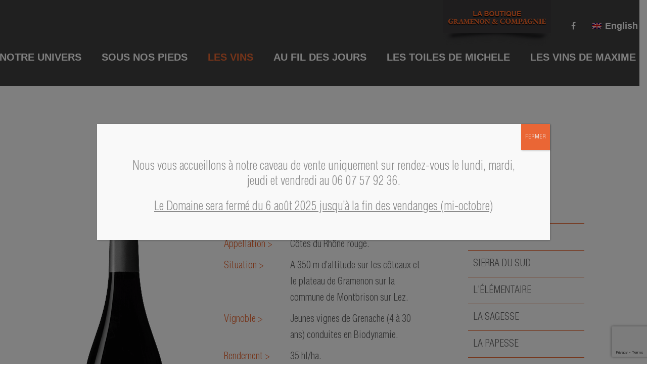

--- FILE ---
content_type: text/html; charset=UTF-8
request_url: https://www.domaine-gramenon.fr/les-vins/poignee-de-raisins/
body_size: 12391
content:
<!DOCTYPE html>
<html lang="fr-FR" class="wpex-color-scheme-default">
<head>
<meta charset="UTF-8">
<link rel="profile" href="https://gmpg.org/xfn/11">
<title>LA POIGNEE DE RAISINS &#8211; Domaine de Gramenon</title>
<meta name='robots' content='max-image-preview:large' />
<link rel="alternate" hreflang="fr" href="https://www.domaine-gramenon.fr/les-vins/poignee-de-raisins/" />
<link rel="alternate" hreflang="en" href="https://www.domaine-gramenon.fr/en/our-wines/la-poignee-de-raisins/" />
<link rel="alternate" hreflang="x-default" href="https://www.domaine-gramenon.fr/les-vins/poignee-de-raisins/" />
<meta name="generator" content="Total WordPress Theme v5.16.1">
<meta name="viewport" content="width=device-width, initial-scale=1">
<link rel="alternate" type="application/rss+xml" title="Domaine de Gramenon &raquo; Flux" href="https://www.domaine-gramenon.fr/feed/" />
<link rel="alternate" type="application/rss+xml" title="Domaine de Gramenon &raquo; Flux des commentaires" href="https://www.domaine-gramenon.fr/comments/feed/" />
<link rel="alternate" title="oEmbed (JSON)" type="application/json+oembed" href="https://www.domaine-gramenon.fr/wp-json/oembed/1.0/embed?url=https%3A%2F%2Fwww.domaine-gramenon.fr%2Fles-vins%2Fpoignee-de-raisins%2F" />
<link rel="alternate" title="oEmbed (XML)" type="text/xml+oembed" href="https://www.domaine-gramenon.fr/wp-json/oembed/1.0/embed?url=https%3A%2F%2Fwww.domaine-gramenon.fr%2Fles-vins%2Fpoignee-de-raisins%2F&#038;format=xml" />
<link rel="preload" href="https://www.domaine-gramenon.fr/wp-content/themes/Total/assets/lib/ticons/fonts/ticons.woff2" type="font/woff2" as="font" crossorigin><style id='wp-img-auto-sizes-contain-inline-css'>
img:is([sizes=auto i],[sizes^="auto," i]){contain-intrinsic-size:3000px 1500px}
/*# sourceURL=wp-img-auto-sizes-contain-inline-css */
</style>
<link rel='stylesheet' id='js_composer_front-css' href='https://www.domaine-gramenon.fr/wp-content/plugins/js_composer/assets/css/js_composer.min.css?ver=7.6' media='all' />
<link rel='stylesheet' id='wp-components-css' href='https://www.domaine-gramenon.fr/wp-includes/css/dist/components/style.min.css?ver=18ec2a7dd2149a4f855de3ca0978f41c' media='all' />
<link rel='stylesheet' id='wp-preferences-css' href='https://www.domaine-gramenon.fr/wp-includes/css/dist/preferences/style.min.css?ver=18ec2a7dd2149a4f855de3ca0978f41c' media='all' />
<link rel='stylesheet' id='wp-block-editor-css' href='https://www.domaine-gramenon.fr/wp-includes/css/dist/block-editor/style.min.css?ver=18ec2a7dd2149a4f855de3ca0978f41c' media='all' />
<link rel='stylesheet' id='popup-maker-block-library-style-css' href='https://www.domaine-gramenon.fr/wp-content/plugins/popup-maker/dist/packages/block-library-style.css?ver=dbea705cfafe089d65f1' media='all' />
<link rel='stylesheet' id='contact-form-7-css' href='https://www.domaine-gramenon.fr/wp-content/plugins/contact-form-7/includes/css/styles.css?ver=6.1.4' media='all' />
<link rel='stylesheet' id='wpml-legacy-horizontal-list-0-css' href='https://www.domaine-gramenon.fr/wp-content/plugins/sitepress-multilingual-cms/templates/language-switchers/legacy-list-horizontal/style.min.css?ver=1' media='all' />
<link rel='stylesheet' id='cms-navigation-style-base-css' href='https://www.domaine-gramenon.fr/wp-content/plugins/wpml-cms-nav/res/css/cms-navigation-base.css?ver=1.5.6' media='screen' />
<link rel='stylesheet' id='cms-navigation-style-css' href='https://www.domaine-gramenon.fr/wp-content/plugins/wpml-cms-nav/res/css/cms-navigation.css?ver=1.5.6' media='screen' />
<link rel='stylesheet' id='parent-style-css' href='https://www.domaine-gramenon.fr/wp-content/themes/Total/style.css?ver=5.16.1' media='all' />
<link rel='stylesheet' id='wpex-style-css' href='https://www.domaine-gramenon.fr/wp-content/themes/total-child-theme/style.css?ver=5.16.1' media='all' />
<link rel='stylesheet' id='wpex-mobile-menu-breakpoint-max-css' href='https://www.domaine-gramenon.fr/wp-content/themes/Total/assets/css/wpex-mobile-menu-breakpoint-max.css?ver=5.16.1' media='only screen and (max-width:959px)' />
<link rel='stylesheet' id='wpex-mobile-menu-breakpoint-min-css' href='https://www.domaine-gramenon.fr/wp-content/themes/Total/assets/css/wpex-mobile-menu-breakpoint-min.css?ver=5.16.1' media='only screen and (min-width:960px)' />
<link rel='stylesheet' id='wpex-overlay-header-css' href='https://www.domaine-gramenon.fr/wp-content/themes/Total/assets/css/frontend/header/overlay.css?ver=5.16.1' media='all' />
<link rel='stylesheet' id='wpex-wpbakery-css' href='https://www.domaine-gramenon.fr/wp-content/themes/Total/assets/css/frontend/wpbakery.css?ver=5.16.1' media='all' />
<link rel='stylesheet' id='ticons-css' href='https://www.domaine-gramenon.fr/wp-content/themes/Total/assets/lib/ticons/css/ticons.min.css?ver=1.0.1' media='all' />
<link rel='stylesheet' id='vcex-shortcodes-css' href='https://www.domaine-gramenon.fr/wp-content/themes/Total/assets/css/vcex-shortcodes.css?ver=5.16.1' media='all' />
<link rel='stylesheet' id='popup-maker-site-css' href='//www.domaine-gramenon.fr/wp-content/uploads/pum/pum-site-styles.css?generated=1755163949&#038;ver=1.21.5' media='all' />
<script src="https://www.domaine-gramenon.fr/wp-includes/js/jquery/jquery.min.js?ver=3.7.1" id="jquery-core-js"></script>
<script src="https://www.domaine-gramenon.fr/wp-includes/js/jquery/jquery-migrate.min.js?ver=3.4.1" id="jquery-migrate-js"></script>
<script src="//www.domaine-gramenon.fr/wp-content/plugins/revslider/sr6/assets/js/rbtools.min.js?ver=6.7.14" async id="tp-tools-js"></script>
<script src="//www.domaine-gramenon.fr/wp-content/plugins/revslider/sr6/assets/js/rs6.min.js?ver=6.7.14" async id="revmin-js"></script>
<script></script><link rel="https://api.w.org/" href="https://www.domaine-gramenon.fr/wp-json/" /><link rel="alternate" title="JSON" type="application/json" href="https://www.domaine-gramenon.fr/wp-json/wp/v2/pages/626" /><link rel="EditURI" type="application/rsd+xml" title="RSD" href="https://www.domaine-gramenon.fr/xmlrpc.php?rsd" />
<link rel="canonical" href="https://www.domaine-gramenon.fr/les-vins/poignee-de-raisins/" />
<meta name="generator" content="WPML ver:4.8.6 stt:1,4;" />
<link href="https://use.fontawesome.com/releases/v5.0.8/css/all.css" rel="stylesheet">
<script src='https://www.google.com/recaptcha/api.js'></script>
<script src="https://www.domaine-gramenon.fr/wp-content/themes/total-child-theme/izii2.js"></script><noscript><style>body:not(.content-full-screen) .wpex-vc-row-stretched[data-vc-full-width-init="false"]{visibility:visible;}</style></noscript><script>function setREVStartSize(e){
			//window.requestAnimationFrame(function() {
				window.RSIW = window.RSIW===undefined ? window.innerWidth : window.RSIW;
				window.RSIH = window.RSIH===undefined ? window.innerHeight : window.RSIH;
				try {
					var pw = document.getElementById(e.c).parentNode.offsetWidth,
						newh;
					pw = pw===0 || isNaN(pw) || (e.l=="fullwidth" || e.layout=="fullwidth") ? window.RSIW : pw;
					e.tabw = e.tabw===undefined ? 0 : parseInt(e.tabw);
					e.thumbw = e.thumbw===undefined ? 0 : parseInt(e.thumbw);
					e.tabh = e.tabh===undefined ? 0 : parseInt(e.tabh);
					e.thumbh = e.thumbh===undefined ? 0 : parseInt(e.thumbh);
					e.tabhide = e.tabhide===undefined ? 0 : parseInt(e.tabhide);
					e.thumbhide = e.thumbhide===undefined ? 0 : parseInt(e.thumbhide);
					e.mh = e.mh===undefined || e.mh=="" || e.mh==="auto" ? 0 : parseInt(e.mh,0);
					if(e.layout==="fullscreen" || e.l==="fullscreen")
						newh = Math.max(e.mh,window.RSIH);
					else{
						e.gw = Array.isArray(e.gw) ? e.gw : [e.gw];
						for (var i in e.rl) if (e.gw[i]===undefined || e.gw[i]===0) e.gw[i] = e.gw[i-1];
						e.gh = e.el===undefined || e.el==="" || (Array.isArray(e.el) && e.el.length==0)? e.gh : e.el;
						e.gh = Array.isArray(e.gh) ? e.gh : [e.gh];
						for (var i in e.rl) if (e.gh[i]===undefined || e.gh[i]===0) e.gh[i] = e.gh[i-1];
											
						var nl = new Array(e.rl.length),
							ix = 0,
							sl;
						e.tabw = e.tabhide>=pw ? 0 : e.tabw;
						e.thumbw = e.thumbhide>=pw ? 0 : e.thumbw;
						e.tabh = e.tabhide>=pw ? 0 : e.tabh;
						e.thumbh = e.thumbhide>=pw ? 0 : e.thumbh;
						for (var i in e.rl) nl[i] = e.rl[i]<window.RSIW ? 0 : e.rl[i];
						sl = nl[0];
						for (var i in nl) if (sl>nl[i] && nl[i]>0) { sl = nl[i]; ix=i;}
						var m = pw>(e.gw[ix]+e.tabw+e.thumbw) ? 1 : (pw-(e.tabw+e.thumbw)) / (e.gw[ix]);
						newh =  (e.gh[ix] * m) + (e.tabh + e.thumbh);
					}
					var el = document.getElementById(e.c);
					if (el!==null && el) el.style.height = newh+"px";
					el = document.getElementById(e.c+"_wrapper");
					if (el!==null && el) {
						el.style.height = newh+"px";
						el.style.display = "block";
					}
				} catch(e){
					console.log("Failure at Presize of Slider:" + e)
				}
			//});
		  };</script>
		<style id="wp-custom-css">
			#apicale,#apicale2{display:flex !important;align-items:center !important;position:fixed;right:0px}#top-bar-wrap{background:none !important;position:absolute !important;z-index:999 !important;right:0px !important}div#top-bar-wrap{top:-15px !important}@media screen and (max-width:768px){#apicaleFb{margin-right:10px !important}}@media screen and (min-width:769px){#apical2Fb{margin-right:90px}}		</style>
		<style type="text/css" data-type="vc_shortcodes-custom-css">.vc_custom_1668589544527{padding-top: 200px !important;}.vc_custom_1517824155194{padding-right: 5% !important;padding-left: 5% !important;}.vc_custom_1517844225453{background-image: url(https://www.domaine-gramenon.fr/wp-content/uploads/2018/02/c_poignee.jpg?id=604) !important;background-position: center !important;background-repeat: no-repeat !important;background-size: cover !important;}.vc_custom_1520436583680{margin-top: 34px !important;}.vc_custom_1520594401567{padding-right: 30% !important;padding-left: 20% !important;}.vc_custom_1514583301167{padding-top: 20px !important;padding-bottom: 20px !important;}.vc_custom_1514582129520{padding-top: 80px !important;padding-bottom: 80px !important;}</style><noscript><style> .wpb_animate_when_almost_visible { opacity: 1; }</style></noscript><style data-type="wpex-css" id="wpex-css">/*VC META CSS*/.vc_custom_1522764050514{margin-top:-1px !important}/*TYPOGRAPHY*/body{font-family:Helvetica;font-size:2em}#top-bar-content{font-family:Arial,Helvetica,sans-serif;font-weight:700}.main-navigation-ul .link-inner{font-family:Arial,Helvetica,sans-serif;font-weight:700}.wpex-mobile-menu,#sidr-main{font-family:Arial,Helvetica,sans-serif;font-weight:700}:root{--wpex-heading-letter-spacing:0px}/*CUSTOMIZER STYLING*/:root{--wpex-accent:#ec6833;--wpex-accent-alt:#ec6833;--wpex-hover-link-color:#ec6833;--wpex-site-header-shrink-end-height:60px;--wpex-vc-column-inner-margin-bottom:0px}label{color:#ffffff}#site-scroll-top{margin-bottom:100px}#site-scroll-top:hover{background-color:#ec6833}#top-bar-wrap{background-color:#000000}.wpex-top-bar-sticky{background-color:#000000}#top-bar{color:#ffffff;--wpex-text-2:#ffffff;--wpex-text-3:#ffffff;--wpex-text-4:#ffffff;padding-top:15px}#top-bar-social a.wpex-social-btn-no-style{color:#ffffff}.header-padding{padding-top:90px}#site-navigation-wrap{--wpex-main-nav-link-color:#ffffff;--wpex-hover-main-nav-link-color:#ffffff;--wpex-active-main-nav-link-color:#ffffff;--wpex-hover-main-nav-link-color:#dd6933;--wpex-active-main-nav-link-color:#dd6933}#mobile-menu{--wpex-link-color:#dd6933;--wpex-hover-link-color:#dd6933;--wpex-hover-link-color:#dd6933}#sidr-main{--wpex-hover-link-color:#dd6933}</style><link rel='stylesheet' id='wpex-contact-form-7-css' href='https://www.domaine-gramenon.fr/wp-content/themes/Total/assets/css/wpex-contact-form-7.css?ver=5.16.1' media='all' />
<link rel='stylesheet' id='rs-plugin-settings-css' href='//www.domaine-gramenon.fr/wp-content/plugins/revslider/sr6/assets/css/rs6.css?ver=6.7.14' media='all' />
<style id='rs-plugin-settings-inline-css'>
#rs-demo-id {}
/*# sourceURL=rs-plugin-settings-inline-css */
</style>
</head>

<body data-rsssl=1 class="wp-singular page-template-default page page-id-626 page-child parent-pageid-26 wp-embed-responsive wp-theme-Total wp-child-theme-total-child-theme wpml-language-fr wpex-theme wpex-responsive full-width-main-layout has-composer wpex-live-site site-full-width content-full-width has-topbar sidebar-widget-icons has-overlay-header page-header-disabled wpex-antialiased wpex-mobile-toggle-menu-icon_buttons has-mobile-menu wpex-no-js wpb-js-composer js-comp-ver-7.6 vc_responsive">

	
<a href="#content" class="skip-to-content wpex-absolute wpex-opacity-0 wpex-no-underline">Skip to content</a>

	
	<span data-ls_id="#site_top" tabindex="-1"></span>
	<div id="outer-wrap" class="wpex-overflow-clip">

		
		<div id="wrap" class="wpex-clr">

			

	
		<div id="top-bar-wrap" class="top-bar-full-width wpex-top-bar-sticky wpex-z-99 wpex-surface-1 wpex-text-sm wpex-print-hidden">

			<div id="top-bar" class="container wpex-relative wpex-py-15 wpex-md-flex wpex-justify-between wpex-items-center wpex-text-center wpex-md-text-initial wpex-flex-row-reverse">
	<div id="top-bar-content" class="has-content top-bar-right wpex-clr"><div id="apicale">
  <div id="apicaleBouton" style="margin-right: 40px">
    <a href="https://www.domaine-gramenon.fr/gramenon-et-compagnie/"><img src="https://www.domaine-gramenon.fr/wp-content/uploads/2022/11/bouton-gram-cie.png"></a>
  </div>
  <div>
    <a href="https://www.facebook.com/gramenongrenoble/" title="" target="blank" rel=""><span class="ticon ticon-facebook" aria-hidden="true" style="color:#fff;color:#fff;margin-right:15px;font-size:16px;"></span></a>
  </div>
  <div>
    
<div class="wpml-ls-statics-shortcode_actions wpml-ls wpml-ls-legacy-list-horizontal">
	<ul role="menu"><li class="wpml-ls-slot-shortcode_actions wpml-ls-item wpml-ls-item-en wpml-ls-first-item wpml-ls-last-item wpml-ls-item-legacy-list-horizontal" role="none">
				<a href="https://www.domaine-gramenon.fr/en/our-wines/la-poignee-de-raisins/" class="wpml-ls-link" role="menuitem"  aria-label="Passer à English" title="Passer à English" >
                                                        <img
            class="wpml-ls-flag"
            src="https://www.domaine-gramenon.fr/wp-content/plugins/sitepress-multilingual-cms/res/flags/en.png"
            alt=""
            width=18
            height=12
    /><span class="wpml-ls-native" lang="en">English</span></a>
			</li></ul>
</div>

  </div>
</div>

<div id="apicale2">

<div id="apical2Bouton" style="margin-right: 40px"><a href="/"><img src="https://www.domaine-gramenon.fr/wp-content/uploads/2022/11/bouton-retour-domaine.png"></a></div>

<div id="apical2Tel"><a href="mailto:gramenongrenoble@gmail.com" title="" target="blank" rel=""><span class="ticon ticon-envelope-o" aria-hidden="true" style="color:#fff;color:#fff;margin-right:15px;font-size:20px;"></span></a></div>

<div id="apical2Mail" class="local-scroll-link"><a href="tel:+33476432811" title="" target="" rel=""><span class="ticon ticon-phone" aria-hidden="true" style="color:#fff;color:#fff;margin-right:15px;font-size:20px;"></span></a></div>

<div id="apical2Sep" style="font-size:20px;margin-right:15px"><img src="https://www.domaine-gramenon.fr/wp-content/uploads/2022/11/separation.png"></div>

<div id="apical2Insta"><a href="https://www.instagram.com/gramenongrenoble/" title="" target="blank" rel=""><span class="ticon ticon-instagram" aria-hidden="true" style="color:#fff;color:#fff;margin-right:15px;font-size:20px;"></span></a></div>

<div id="apical2Fb"><a href="https://www.facebook.com/gramenongrenoble" title="" target="blank" rel=""><span class="ticon ticon-facebook-square" aria-hidden="true" style="color:#fff;color:#fff;font-size:20px;"></span></a></div>

</div></div>

</div>

		</div>

	
<div id="overlay-header-wrap" class="wpex-clr">

	<header id="site-header" class="header-five header-full-width wpex-dropdown-style-black fixed-scroll wpex-z-99 has-sticky-dropshadow overlay-header core-style dyn-styles wpex-print-hidden wpex-relative wpex-clr">

		
		<div id="site-header-inner" class="header-five-inner header-padding container wpex-relative wpex-h-100 wpex-py-30 wpex-clr">
<div id="site-navigation-wrap" class="navbar-style-five wpex-h-100 navbar-fixed-line-height wpex-dropdowns-caret hide-at-mm-breakpoint wpex-clr wpex-print-hidden">
	<nav id="site-navigation" class="navigation main-navigation main-navigation-five wpex-h-100 wpex-clr" aria-label="Main menu"><ul id="menu-main_menu" class="main-navigation-ul dropdown-menu wpex-flex wpex-float-none wpex-h-100 wpex-justify-center wpex-items-center wpex-dropdown-menu wpex-dropdown-menu--onhover"><li id="menu-item-43" class="menu-item menu-item-type-post_type menu-item-object-page menu-item-home menu-item-43"><a href="https://www.domaine-gramenon.fr/"><span class="link-inner">ACCUEIL</span></a></li>
<li id="menu-item-42" class="menu-item menu-item-type-post_type menu-item-object-page menu-item-42"><a href="https://www.domaine-gramenon.fr/notre-univers/"><span class="link-inner">NOTRE UNIVERS</span></a></li>
<li id="menu-item-897" class="menu-item menu-item-type-post_type menu-item-object-page menu-item-897"><a href="https://www.domaine-gramenon.fr/sous-nos-pieds/"><span class="link-inner">SOUS NOS PIEDS</span></a></li>
<li id="menu-item-668" class="menu-item menu-item-type-post_type menu-item-object-page menu-item-668"><a href="https://www.domaine-gramenon.fr/les-vins/la-vie-on-y-est/"><span class="link-inner">LES VINS</span></a></li>
<li id="menu-item-39" class="menu-item menu-item-type-post_type menu-item-object-page menu-item-39"><a href="https://www.domaine-gramenon.fr/au-fil-des-jours/"><span class="link-inner">AU FIL DES JOURS</span></a></li>
<li id="menu-item-38" class="menu-item menu-item-type-post_type menu-item-object-page menu-item-38"><a href="https://www.domaine-gramenon.fr/les-toiles-de-michele/"><span class="link-inner">LES TOILES DE MICHELE</span></a></li>
<li id="menu-item-911" class="menu-item menu-item-type-post_type menu-item-object-page menu-item-911"><a href="https://www.domaine-gramenon.fr/les-vins-de-maxime/"><span class="link-inner">LES VINS DE MAXIME</span></a></li>
<li id="menu-item-814" class="local-scroll-link menu-item menu-item-type-custom menu-item-object-custom menu-item-814"><a href="#ancre_contact"><span class="link-inner">CONTACT</span></a></li>
</ul></nav>
</div>


<div id="mobile-menu" class="wpex-mobile-menu-toggle show-at-mm-breakpoint wpex-flex wpex-items-center wpex-absolute wpex-top-50 -wpex-translate-y-50 wpex-right-0">
	<div class="wpex-inline-flex wpex-items-center">
						<a href="#" class="mobile-menu-toggle" role="button" aria-label="Toggle mobile menu" aria-expanded="false"><span class="mobile-menu-toggle__icon wpex-flex"><span class="wpex-hamburger-icon wpex-hamburger-icon--inactive wpex-hamburger-icon--animate" aria-hidden="true"><span></span></span></span></a>			</div>
</div></div>

		
	</header>



			
			<main id="main" class="site-main wpex-clr">

				
	<div id="content-wrap" class="container wpex-clr">

		
		<div id="primary" class="content-area wpex-clr">

			
			<div id="content" class="site-content wpex-clr">

				
				
<article id="single-blocks" class="single-page-article wpex-clr">
<div class="single-page-content single-content entry wpex-clr"><div class="wpb-content-wrapper"><div class="vc_row wpb_row vc_row-fluid vc_custom_1668589544527"><div class="wpb_column vc_column_container vc_col-sm-12"><div class="vc_column-inner"><div class="wpb_wrapper">
	<div class="wpb_raw_code wpb_raw_html wpb_content_element" >
		<div class="wpb_wrapper">
			<div class="conteneur_titre">
  <div class="titre"><h1>NOS<em> VINS</em></h1></div>
  <div class="souligne">______________</div>
</div>
		</div>
	</div>
</div></div></div></div><div data-vc-full-width="true" data-vc-full-width-init="false" data-vc-stretch-content="true" class="vc_row wpb_row vc_row-fluid vc_custom_1517824155194 vc_row-no-padding vc_row-o-equal-height vc_row-o-content-top vc_row-flex wpex-vc-row-stretched"><div class="wpb_column vc_column_container vc_col-sm-4"><div class="vc_column-inner vc_custom_1520436583680"><div class="wpb_wrapper">
	<div  class="wpb_single_image wpb_content_element vc_align_center wpb_content_element">
		
		<figure class="wpb_wrapper vc_figure">
			<div class="vc_single_image-wrapper   vc_box_border_grey"><img width="167" height="626" src="https://www.domaine-gramenon.fr/wp-content/uploads/2018/02/poignee.png" class="vc_single_image-img attachment-full" alt="" title="poignee" srcset="https://www.domaine-gramenon.fr/wp-content/uploads/2018/02/poignee.png 167w, https://www.domaine-gramenon.fr/wp-content/uploads/2018/02/poignee-80x300.png 80w, https://www.domaine-gramenon.fr/wp-content/uploads/2018/02/poignee-107x400.png 107w" sizes="(max-width: 167px) 100vw, 167px" /></div>
		</figure>
	</div>
</div></div></div><div class="wpb_column vc_column_container vc_col-sm-4"><div class="vc_column-inner"><div class="wpb_wrapper"><div class="vc_row wpb_row vc_inner vc_row-fluid vc_custom_1514583301167"><div class="wpb_column vc_column_container vc_col-sm-12"><div class="vc_column-inner"><div class="wpb_wrapper">
	<div style="font-family:Helvetica-Condensed;font-size:36px;" class="wpb_text_column wpb_content_element vins_spec_nom" >
		<div class="wpb_wrapper">
			<p style="text-align: left;">POIGNEE DE RAISINS</p>

		</div>
	</div>
</div></div></div></div><div class="vc_row wpb_row vc_inner vc_row-fluid vins_rangees_descriptions vc_row-o-equal-height vc_row-flex"><div class="wpb_column vc_column_container vc_col-sm-4"><div class="vc_column-inner"><div class="wpb_wrapper">
	<div class="wpb_text_column wpb_content_element texte_orange" >
		<div class="wpb_wrapper">
			<p>Appellation &gt;</p>

		</div>
	</div>
</div></div></div><div class="wpb_column vc_column_container vc_col-sm-8"><div class="vc_column-inner"><div class="wpb_wrapper">
	<div class="wpb_text_column wpb_content_element" >
		<div class="wpb_wrapper">
			<p>Côtes du Rhône rouge.</p>

		</div>
	</div>
</div></div></div></div><div class="vc_row wpb_row vc_inner vc_row-fluid vins_rangees_descriptions vc_row-o-equal-height vc_row-flex"><div class="wpb_column vc_column_container vc_col-sm-4"><div class="vc_column-inner"><div class="wpb_wrapper">
	<div class="wpb_text_column wpb_content_element texte_orange" >
		<div class="wpb_wrapper">
			<p>Situation &gt;</p>

		</div>
	</div>
</div></div></div><div class="wpb_column vc_column_container vc_col-sm-8"><div class="vc_column-inner"><div class="wpb_wrapper">
	<div class="wpb_text_column wpb_content_element" >
		<div class="wpb_wrapper">
			<p>A 350 m d&rsquo;altitude sur les côteaux et le plateau de Gramenon sur la commune de Montbrison sur Lez.</p>

		</div>
	</div>
</div></div></div></div><div class="vc_row wpb_row vc_inner vc_row-fluid vins_rangees_descriptions vc_row-o-equal-height vc_row-flex"><div class="wpb_column vc_column_container vc_col-sm-4"><div class="vc_column-inner"><div class="wpb_wrapper">
	<div class="wpb_text_column wpb_content_element texte_orange" >
		<div class="wpb_wrapper">
			<p>Vignoble &gt;</p>

		</div>
	</div>
</div></div></div><div class="wpb_column vc_column_container vc_col-sm-8"><div class="vc_column-inner"><div class="wpb_wrapper">
	<div class="wpb_text_column wpb_content_element" >
		<div class="wpb_wrapper">
			<p>Jeunes vignes de Grenache (4 à 30 ans) conduites en Biodynamie.</p>

		</div>
	</div>
</div></div></div></div><div class="vc_row wpb_row vc_inner vc_row-fluid vins_rangees_descriptions vc_row-o-equal-height vc_row-flex"><div class="wpb_column vc_column_container vc_col-sm-4"><div class="vc_column-inner"><div class="wpb_wrapper">
	<div class="wpb_text_column wpb_content_element texte_orange" >
		<div class="wpb_wrapper">
			<p>Rendement &gt;</p>

		</div>
	</div>
</div></div></div><div class="wpb_column vc_column_container vc_col-sm-8"><div class="vc_column-inner"><div class="wpb_wrapper">
	<div class="wpb_text_column wpb_content_element" >
		<div class="wpb_wrapper">
			<p>35 hl/ha.</p>

		</div>
	</div>
</div></div></div></div><div class="vc_row wpb_row vc_inner vc_row-fluid vins_rangees_descriptions vc_row-o-equal-height vc_row-flex"><div class="wpb_column vc_column_container vc_col-sm-4"><div class="vc_column-inner"><div class="wpb_wrapper">
	<div class="wpb_text_column wpb_content_element texte_orange" >
		<div class="wpb_wrapper">
			<p>Géologie &gt;</p>

		</div>
	</div>
</div></div></div><div class="wpb_column vc_column_container vc_col-sm-8"><div class="vc_column-inner"><div class="wpb_wrapper">
	<div class="wpb_text_column wpb_content_element" >
		<div class="wpb_wrapper">
			<p>Gramenon est bâti sur des grès siliceux et coquilliers, faisant relief dans le paysage des safres sableux. Ce banc gréseux correspond à une molasse mise en place en milieu marin littoral, sous l’influence des courants de marée vers 12 Ma.</p>

		</div>
	</div>
</div></div></div></div><div class="vc_row wpb_row vc_inner vc_row-fluid vins_rangees_descriptions vc_row-o-equal-height vc_row-flex"><div class="wpb_column vc_column_container vc_col-sm-4"><div class="vc_column-inner"><div class="wpb_wrapper">
	<div class="wpb_text_column wpb_content_element texte_orange" >
		<div class="wpb_wrapper">
			<p>Vinification naturelle &gt;</p>

		</div>
	</div>
</div></div></div><div class="wpb_column vc_column_container vc_col-sm-8"><div class="vc_column-inner"><div class="wpb_wrapper">
	<div class="wpb_text_column wpb_content_element" >
		<div class="wpb_wrapper">
			<p>Vendange manuelle triée.<br />
Macération de 15 jours en cuve ciment brut.<br />
Vendange partiellement éraflée.<br />
Fermentation en levures indigènes.<br />
Léger sulfitage après Malo selon les millésimes.</p>

		</div>
	</div>
</div></div></div></div><div class="vc_row wpb_row vc_inner vc_row-fluid vins_rangees_descriptions vc_row-o-equal-height vc_row-flex"><div class="wpb_column vc_column_container vc_col-sm-4"><div class="vc_column-inner"><div class="wpb_wrapper">
	<div class="wpb_text_column wpb_content_element texte_orange" >
		<div class="wpb_wrapper">
			<p>Elevage &gt;</p>

		</div>
	</div>
</div></div></div><div class="wpb_column vc_column_container vc_col-sm-8"><div class="vc_column-inner"><div class="wpb_wrapper">
	<div class="wpb_text_column wpb_content_element" >
		<div class="wpb_wrapper">
			<p>6 mois en cuve.</p>

		</div>
	</div>
</div></div></div></div><div class="vc_row wpb_row vc_inner vc_row-fluid vins_rangees_descriptions vc_row-o-equal-height vc_row-flex"><div class="wpb_column vc_column_container vc_col-sm-4"><div class="vc_column-inner"><div class="wpb_wrapper">
	<div class="wpb_text_column wpb_content_element texte_orange" >
		<div class="wpb_wrapper">
			<p>Mise en bouteille &gt;</p>

		</div>
	</div>
</div></div></div><div class="wpb_column vc_column_container vc_col-sm-8"><div class="vc_column-inner"><div class="wpb_wrapper">
	<div class="wpb_text_column wpb_content_element" >
		<div class="wpb_wrapper">
			<p>Après Pâques.</p>

		</div>
	</div>
</div></div></div></div><div class="vc_row wpb_row vc_inner vc_row-fluid vins_rangees_descriptions vc_row-o-equal-height vc_row-flex"><div class="wpb_column vc_column_container vc_col-sm-4"><div class="vc_column-inner"><div class="wpb_wrapper">
	<div class="wpb_text_column wpb_content_element texte_orange" >
		<div class="wpb_wrapper">
			<p>Petits conseils &gt;</p>

		</div>
	</div>
</div></div></div><div class="wpb_column vc_column_container vc_col-sm-8"><div class="vc_column-inner"><div class="wpb_wrapper">
	<div class="wpb_text_column wpb_content_element" >
		<div class="wpb_wrapper">
			<p>A boire dans les 3 ans.</p>

		</div>
	</div>
</div></div></div></div><div class="vc_row wpb_row vc_inner vc_row-fluid vc_custom_1514582129520 vc_row-o-equal-height vc_row-o-content-middle vc_row-flex"><div class="wpb_column vc_column_container vc_col-sm-12"><div class="vc_column-inner"><div class="wpb_wrapper">
	<div class="wpb_text_column wpb_content_element" >
		<div class="wpb_wrapper">
			<p><a href="https://www.domaine-gramenon.fr/wp-content/uploads/2021/03/FT_Poignee-de-raisins.pdf" target="_blank" rel="noopener"><span class="ticon ticon-file-pdf-o" aria-hidden="true" style="color:dd6933;color:dd6933;font-size:26px;"></span> Télécharger la fiche technique</a></p>

		</div>
	</div>
</div></div></div></div></div></div></div><div class="wpb_column vc_column_container vc_col-sm-4"><div class="vc_column-inner vc_custom_1520594401567"><div class="wpb_wrapper"><div class="templatera_shortcode"><style type="text/css" data-type="vc_shortcodes-custom-css">.vc_custom_1520436867143{margin-top: 50px !important;margin-bottom: 50px !important;}</style><div class="vc_row wpb_row vc_row-fluid vins_liste vc_row-o-content-top vc_row-flex"><div class="wpb_column vc_column_container vc_col-sm-12"><div class="vc_column-inner"><div class="wpb_wrapper">
	<div class="wpb_text_column wpb_content_element vins_liste-la_vie_on_y_est" >
		<div class="wpb_wrapper">
			<p><a href="../la-vie-on-y-est">LA VIE ON Y EST</a></p>

		</div>
	</div>

	<div class="wpb_text_column wpb_content_element vins_liste-la_poignee_de_raisins" >
		<div class="wpb_wrapper">
			<p><a href="../poignee-de-raisins">POIGNÉE DE RAISINS</a></p>

		</div>
	</div>

	<div class="wpb_text_column wpb_content_element vins_liste-sierra_du_sud" >
		<div class="wpb_wrapper">
			<p><a href="../sierra-du-sud/">SIERRA DU SUD</a></p>

		</div>
	</div>

	<div class="wpb_text_column wpb_content_element vins_liste-l_elementaire" >
		<div class="wpb_wrapper">
			<p><a href="../l-elementaire">L'ÉLÉMENTAIRE</a></p>

		</div>
	</div>

	<div class="wpb_text_column wpb_content_element vins_liste-la_sagesse" >
		<div class="wpb_wrapper">
			<p><a href="../la-sagesse">LA SAGESSE</a></p>

		</div>
	</div>

	<div class="wpb_text_column wpb_content_element vins_liste-la_papesse" >
		<div class="wpb_wrapper">
			<p><a href="../la-papesse">LA PAPESSE</a></p>

		</div>
	</div>

	<div class="wpb_text_column wpb_content_element vins_liste-la_meme" >
		<div class="wpb_wrapper">
			<p><a href="../la-meme">LA MÉMÉ</a></p>

		</div>
	</div>

	<div class="wpb_text_column wpb_content_element vins_liste-a_pascal_s" >
		<div class="wpb_wrapper">
			<p><a href="../a-pascal-s">A PASCAL S</a></p>

		</div>
	</div>

	<div class="wpb_text_column wpb_content_element vins_liste-l_emouvante" >
		<div class="wpb_wrapper">
			<p><a href="../l-emouvante/">L'ÉMOUVANTE</a></p>

		</div>
	</div>

	<div class="wpb_text_column wpb_content_element vins_liste-contre_couleur" >
		<div class="wpb_wrapper">
			<p><a href="../contre-couleur">CONTRE COULEUR</a></p>

		</div>
	</div>

	<div class="wpb_text_column wpb_content_element vins_liste-tout_en_bulles" >
		<div class="wpb_wrapper">
			<p><a href="../tout-en-bulles">TOUT EN BULLES</a></p>

		</div>
	</div>

	<div class="wpb_text_column wpb_content_element vins_liste-la_belle_sortie" >
		<div class="wpb_wrapper">
			<p><a href="../la-belle-sortie">LA BELLE SORTIE</a></p>

		</div>
	</div>

	<div class="wpb_text_column wpb_content_element vins_liste-l_huile_d_olive" >
		<div class="wpb_wrapper">
			<p><a href="../l-huile-d-olive">L'HUILE D'OLIVE</a></p>

		</div>
	</div>
<div class="vc_row wpb_row vc_inner vc_row-fluid vc_custom_1520436867143"><div class="wpb_column vc_column_container vc_col-sm-6"><div class="vc_column-inner"><div class="wpb_wrapper">
	<div  class="wpb_single_image wpb_content_element vc_align_left wpb_content_element">
		
		<figure class="wpb_wrapper vc_figure">
			<div class="vc_single_image-wrapper   vc_box_border_grey"><img width="108" height="50" src="https://www.domaine-gramenon.fr/wp-content/uploads/2017/12/logo_AB.png" class="vc_single_image-img attachment-full" alt="" title="logo_AB" /></div>
		</figure>
	</div>
</div></div></div><div class="wpb_column vc_column_container vc_col-sm-6"><div class="vc_column-inner"><div class="wpb_wrapper">
	<div  class="wpb_single_image wpb_content_element vc_align_right wpb_content_element">
		
		<figure class="wpb_wrapper vc_figure">
			<div class="vc_single_image-wrapper   vc_box_border_grey"><img width="108" height="61" src="https://www.domaine-gramenon.fr/wp-content/uploads/2017/12/logo_DEMETER.png" class="vc_single_image-img attachment-full" alt="" title="logo_DEMETER" /></div>
		</figure>
	</div>
</div></div></div></div></div></div></div></div></div></div></div></div></div><div class="vc_row-full-width vc_clearfix"></div><div class="vc_row wpb_row vc_row-fluid vc_custom_1517844225453 wpex-vc_row-has-fill wpex-vc-reset-negative-margin wpex-vc-full-width-row wpex-vc-full-width-row--no-padding" style="min-height:599px;"><div class="wpb_column vc_column_container vc_col-sm-12"><div class="vc_column-inner"><div class="wpb_wrapper"></div></div></div></div>
</div></div>

</article>

				
			</div>

			
		</div>

		
	</div>


			
		</main>

		</div>
		

<footer id="footer-builder" class="footer-builder">
	<div class="footer-builder-content container entry wpex-clr">
		<div class="vc_row wpb_row vc_row-fluid vc_custom_1522764050514"><div class="wpb_column vc_column_container vc_col-sm-12"><div class="vc_column-inner"><div class="wpb_wrapper"><div class="templatera_shortcode"><style type="text/css" data-type="vc_shortcodes-custom-css">.vc_custom_1521644326835{margin-top: 0px !important;margin-right: 0px !important;margin-bottom: 0px !important;margin-left: 0px !important;border-top-width: 0px !important;border-right-width: 0px !important;border-bottom-width: 0px !important;border-left-width: 0px !important;padding-top: 0px !important;padding-right: 0px !important;padding-bottom: 0px !important;padding-left: 0px !important;}.vc_custom_1516963863496{background-image: url(https://www.domaine-gramenon.fr/wp-content/uploads/2017/12/cave.jpg?id=562) !important;}.vc_custom_1521644322509{margin-top: 0px !important;margin-right: 0px !important;margin-bottom: 0px !important;margin-left: 0px !important;border-top-width: 0px !important;border-right-width: 0px !important;border-bottom-width: 0px !important;border-left-width: 0px !important;padding-top: 0px !important;padding-right: 0px !important;padding-bottom: 0px !important;padding-left: 0px !important;}.vc_custom_1521644315150{margin-top: 0px !important;margin-right: 0px !important;margin-bottom: 0px !important;margin-left: 0px !important;border-top-width: 0px !important;border-right-width: 0px !important;border-bottom-width: 0px !important;border-left-width: 0px !important;padding-top: 0px !important;padding-right: 0px !important;padding-bottom: 0px !important;padding-left: 0px !important;}.vc_custom_1513034107103{padding-top: 95px !important;padding-bottom: 105px !important;}.vc_custom_1634370981382{margin-right: 11% !important;margin-left: 11% !important;}.vc_custom_1634370973899{margin-right: 11% !important;margin-left: 11% !important;}.vc_custom_1516977344643{margin-right: 5% !important;}.vc_custom_1520421210596{margin-left: 5% !important;padding-top: 15px !important;}</style><div class="vc_row wpb_row vc_row-fluid vc_custom_1521644326835 wpex-vc_row-has-fill wpex-vc-reset-negative-margin"><div class="wpb_column vc_column_container vc_col-sm-12 wpex-vc_col-has-fill"><div class="vc_column-inner vc_custom_1521644322509"><div class="wpb_wrapper">
	<div class="wpb_raw_code wpb_raw_html wpb_content_element vc_custom_1521644315150" >
		<div class="wpb_wrapper">
			<span id="ancre_contact"></span>
		</div>
	</div>
</div></div></div></div><div class="vc_row wpb_row vc_row-fluid vc_custom_1516963863496 vc_row-o-equal-height vc_row-o-content-middle vc_row-flex wpex-vc_row-has-fill wpex-vc-reset-negative-margin wpex-vc-full-width-row" style="min-height:884px;"><div class="wpb_column vc_column_container vc_col-sm-12"><div class="vc_column-inner vc_custom_1513034107103"><div class="wpb_wrapper">
	<div class="wpb_raw_code wpb_raw_html wpb_content_element" >
		<div class="wpb_wrapper">
			<div class="conteneur_titre">
  <div class="titre"><h1>NOUS<em> CONTACTER</em></h1></div>
  <div class="souligne">____________________</div>
</div>
		</div>
	</div>
<div class="vc_empty_space"   style="height: 40px"><span class="vc_empty_space_inner"></span></div><div class="vc_row wpb_row vc_inner vc_row-fluid vc_custom_1634370973899"><div class="wpb_column vc_column_container vc_col-sm-6"><div class="vc_column-inner vc_custom_1516977344643"><div class="wpb_wrapper">
<div class="wpcf7 no-js" id="wpcf7-f135-o1" lang="fr-FR" dir="ltr" data-wpcf7-id="135">
<div class="screen-reader-response"><p role="status" aria-live="polite" aria-atomic="true"></p> <ul></ul></div>
<form action="/les-vins/poignee-de-raisins/#wpcf7-f135-o1" method="post" class="wpcf7-form init" aria-label="Formulaire de contact" novalidate="novalidate" data-status="init">
<fieldset class="hidden-fields-container"><input type="hidden" name="_wpcf7" value="135" /><input type="hidden" name="_wpcf7_version" value="6.1.4" /><input type="hidden" name="_wpcf7_locale" value="fr_FR" /><input type="hidden" name="_wpcf7_unit_tag" value="wpcf7-f135-o1" /><input type="hidden" name="_wpcf7_container_post" value="0" /><input type="hidden" name="_wpcf7_posted_data_hash" value="" /><input type="hidden" name="_wpcf7_recaptcha_response" value="" />
</fieldset>
<div class="wpex-row clr">
	<div class="span_1_of_2 col col-1 clr">
		<p><label> Nom<br />
<span class="wpcf7-form-control-wrap" data-name="nom"><input size="40" maxlength="400" class="wpcf7-form-control wpcf7-text wpcf7-validates-as-required" aria-required="true" aria-invalid="false" value="" type="text" name="nom" /></span> </label>
		</p>
	</div><!-- .span_1_of_2 -->
	<div class="span_1_of_2 col clr">
		<p><label> Prénom<br />
<span class="wpcf7-form-control-wrap" data-name="prenom"><input size="40" maxlength="400" class="wpcf7-form-control wpcf7-text wpcf7-validates-as-required" aria-required="true" aria-invalid="false" value="" type="text" name="prenom" /></span> </label>
		</p>
	</div><!-- .span_1_of_2 -->
	<div class="span_1_of_2 col col-1 clr">
		<p><label> E-mail<br />
<span class="wpcf7-form-control-wrap" data-name="email"><input size="40" maxlength="400" class="wpcf7-form-control wpcf7-email wpcf7-validates-as-required wpcf7-text wpcf7-validates-as-email" aria-required="true" aria-invalid="false" value="" type="email" name="email" /></span> </label>
		</p>
	</div><!-- .span_1_of_2 -->
	<div class="span_1_of_2 col clr">
		<p><label> Téléphone<br />
<span class="wpcf7-form-control-wrap" data-name="tel"><input size="40" maxlength="400" class="wpcf7-form-control wpcf7-tel wpcf7-validates-as-required wpcf7-text wpcf7-validates-as-tel" aria-required="true" aria-invalid="false" value="" type="tel" name="tel" /></span> </label>
		</p>
	</div><!-- .span_1_of_2 -->
</div><!-- .wpex-row -->
<p><label class="contact_sujet"> Sujet<br />
<span class="wpcf7-form-control-wrap" data-name="sujet"><input size="40" maxlength="400" class="wpcf7-form-control wpcf7-text wpcf7-validates-as-required" aria-required="true" aria-invalid="false" value="" type="text" name="sujet" /></span> </label>
</p>
<p><label> Message<br />
<span class="wpcf7-form-control-wrap" data-name="message"><textarea cols="40" rows="10" maxlength="2000" class="wpcf7-form-control wpcf7-textarea wpcf7-validates-as-required" aria-required="true" aria-invalid="false" name="message"></textarea></span> </label>
</p>
<p>(TOUS les champs sont obligatoires)<br />
<input class="wpcf7-form-control wpcf7-submit has-spinner" type="submit" value="Envoyer" />
</p><input type='hidden' class='wpcf7-pum' value='{"closepopup":false,"closedelay":0,"openpopup":false,"openpopup_id":0}' /><div class="wpcf7-response-output" aria-hidden="true"></div>
</form>
</div>
</div></div></div><div class="wpb_column vc_column_container vc_col-sm-6"><div class="vc_column-inner vc_custom_1520421210596"><div class="wpb_wrapper">
	<div style="font-weight:400;" class="wpb_text_column wpb_content_element pre-footer_coordonnees texte_orange_contact" >
		<div class="wpb_wrapper">
			<p>Vente uniquement sur rendez-vous au <a href="tel:0607579236">06 07 57 92 36</a></p>
<p>Contactez-nous pour connaître un professionnel au plus près de chez vous.</p>
<p>DOMAINE GRAMENON<br />
625 chemin de Gramenon<br />
26770 Montbrison-sur-Lez</p>
<p>Tél. +33 (0) 4 75 53 57 08</p>
<p>Rejoignez-nous sur <span class="texte_blanc_contact"><strong><a href="https://www.facebook.com/gramenongrenoble/" target="blank" rel="noopener">Facebook</a></strong></span></p>

		</div>
	</div>
</div></div></div></div></div></div></div></div></div></div></div></div></div><div class="vc_row wpb_row vc_row-fluid"><div class="wpb_column vc_column_container vc_col-sm-12"><div class="vc_column-inner"><div class="wpb_wrapper"><div class="templatera_shortcode"><div class="vc_row wpb_row vc_row-fluid wpex-vc-full-width-row wpex-vc-full-width-row--no-padding"><div class="wpb_column vc_column_container vc_col-sm-12"><div class="vc_column-inner"><div class="wpb_wrapper">
	<div class="wpb_raw_code wpb_raw_html wpb_content_element" >
		<div class="wpb_wrapper">
			<div class="conteneur_triangle">
  <iframe src="https://www.google.com/maps/embed?pb=!1m18!1m12!1m3!1d19167.616213738558!2d5.018862046029765!3d44.42735276257218!2m3!1f0!2f0!3f0!3m2!1i1024!2i768!4f13.1!3m3!1m2!1s0x12b562d345a03353%3A0x5148f741b08ffbf5!2sDomaine+Gramenon!5e0!3m2!1sfr!2sfr!4v1513015270512" width="100%" height="610" frameborder="0" style="border:0" allowfullscreen class="googlemap"></iframe>
  <image id="google_map" src="https://www.domaine-gramenon.fr/wp-content/uploads/2017/12/triangle.png" class="triangle_footer">
</div>
		</div>
	</div>
</div></div></div></div></div></div></div></div></div><div class="vc_row wpb_row vc_row-fluid"><div class="wpb_column vc_column_container vc_col-sm-12"><div class="vc_column-inner"><div class="wpb_wrapper"><div class="templatera_shortcode"><style type="text/css" data-type="vc_shortcodes-custom-css">.vc_custom_1512771967130{padding-left: 11% !important;background-color: #0a0a0a !important;}</style><div data-vc-full-width="true" data-vc-full-width-init="false" data-vc-stretch-content="true" class="vc_row wpb_row vc_row-fluid vc_custom_1512771967130 vc_row-o-content-middle vc_row-flex wpex-vc_row-has-fill wpex-vc-row-stretched" style="min-height:238px;"><div class="wpb_column vc_column_container vc_col-sm-12"><div class="vc_column-inner"><div class="wpb_wrapper">
	<div class="wpb_text_column wpb_content_element abus_alcool" >
		<div class="wpb_wrapper">
			<p>L'abus d'alcool est dangereux pour la santé,<br />
à déguster et consommer avec modération.</p>

		</div>
	</div>
<div class="vc_empty_space"   style="height: 15px"><span class="vc_empty_space_inner"></span></div>
	<div class="wpb_text_column wpb_content_element mentions_legales" >
		<div class="wpb_wrapper">
			<p>© 2017 Domaine GRAMENON - <a href="/?page_id=1197">MENTIONS LEGALES</a></p>

		</div>
	</div>
</div></div></div></div><div class="vc_row-full-width vc_clearfix"></div></div></div></div></div></div>
	</div>
</footer>


	


	</div>

	
</div>




<a href="#outer-wrap" id="site-scroll-top" class="wpex-flex wpex-items-center wpex-justify-center wpex-fixed wpex-rounded-full wpex-text-center wpex-box-content wpex-transition-all wpex-duration-200 wpex-bottom-0 wpex-right-0 wpex-mr-25 wpex-mb-25 wpex-no-underline wpex-print-hidden wpex-surface-2 wpex-text-4 wpex-hover-bg-accent wpex-invisible wpex-opacity-0" data-scroll-speed="1000" data-scroll-offset="100"><span class="ticon ticon-chevron-up" aria-hidden="true"></span><span class="screen-reader-text">Back To Top</span></a>


<div class="wpex-sidr-overlay wpex-fixed wpex-inset-0 wpex-hidden wpex-z-9999 wpex-bg-black wpex-opacity-60"></div>


		<script>
			window.RS_MODULES = window.RS_MODULES || {};
			window.RS_MODULES.modules = window.RS_MODULES.modules || {};
			window.RS_MODULES.waiting = window.RS_MODULES.waiting || [];
			window.RS_MODULES.defered = false;
			window.RS_MODULES.moduleWaiting = window.RS_MODULES.moduleWaiting || {};
			window.RS_MODULES.type = 'compiled';
		</script>
		<script type="speculationrules">
{"prefetch":[{"source":"document","where":{"and":[{"href_matches":"/*"},{"not":{"href_matches":["/wp-*.php","/wp-admin/*","/wp-content/uploads/*","/wp-content/*","/wp-content/plugins/*","/wp-content/themes/total-child-theme/*","/wp-content/themes/Total/*","/*\\?(.+)"]}},{"not":{"selector_matches":"a[rel~=\"nofollow\"]"}},{"not":{"selector_matches":".no-prefetch, .no-prefetch a"}}]},"eagerness":"conservative"}]}
</script>
<div 
	id="pum-3015" 
	role="dialog" 
	aria-modal="false"
	class="pum pum-overlay pum-theme-3007 pum-theme-theme-par-defaut popmake-overlay auto_open click_open" 
	data-popmake="{&quot;id&quot;:3015,&quot;slug&quot;:&quot;popup-principal&quot;,&quot;theme_id&quot;:3007,&quot;cookies&quot;:[{&quot;event&quot;:&quot;on_popup_close&quot;,&quot;settings&quot;:{&quot;name&quot;:&quot;pum-3015&quot;,&quot;key&quot;:&quot;&quot;,&quot;session&quot;:null,&quot;path&quot;:true,&quot;time&quot;:&quot;1 day&quot;}}],&quot;triggers&quot;:[{&quot;type&quot;:&quot;auto_open&quot;,&quot;settings&quot;:{&quot;cookie_name&quot;:[&quot;pum-3015&quot;],&quot;delay&quot;:&quot;100&quot;}},{&quot;type&quot;:&quot;click_open&quot;,&quot;settings&quot;:{&quot;extra_selectors&quot;:&quot;&quot;,&quot;cookie_name&quot;:null}}],&quot;mobile_disabled&quot;:null,&quot;tablet_disabled&quot;:null,&quot;meta&quot;:{&quot;display&quot;:{&quot;stackable&quot;:false,&quot;overlay_disabled&quot;:false,&quot;scrollable_content&quot;:false,&quot;disable_reposition&quot;:false,&quot;size&quot;:&quot;normal&quot;,&quot;responsive_min_width&quot;:&quot;0%&quot;,&quot;responsive_min_width_unit&quot;:false,&quot;responsive_max_width&quot;:&quot;100%&quot;,&quot;responsive_max_width_unit&quot;:false,&quot;custom_width&quot;:&quot;640px&quot;,&quot;custom_width_unit&quot;:false,&quot;custom_height&quot;:&quot;380px&quot;,&quot;custom_height_unit&quot;:false,&quot;custom_height_auto&quot;:false,&quot;location&quot;:&quot;center&quot;,&quot;position_from_trigger&quot;:false,&quot;position_top&quot;:&quot;100&quot;,&quot;position_left&quot;:&quot;0&quot;,&quot;position_bottom&quot;:&quot;0&quot;,&quot;position_right&quot;:&quot;0&quot;,&quot;position_fixed&quot;:false,&quot;animation_type&quot;:&quot;fade&quot;,&quot;animation_speed&quot;:&quot;350&quot;,&quot;animation_origin&quot;:&quot;center top&quot;,&quot;overlay_zindex&quot;:false,&quot;zindex&quot;:&quot;1999999999&quot;},&quot;close&quot;:{&quot;text&quot;:&quot;&quot;,&quot;button_delay&quot;:&quot;0&quot;,&quot;overlay_click&quot;:false,&quot;esc_press&quot;:false,&quot;f4_press&quot;:false},&quot;click_open&quot;:[]}}">

	<div id="popmake-3015" class="pum-container popmake theme-3007 pum-responsive pum-responsive-normal responsive size-normal">

				
				
		
				<div class="pum-content popmake-content" tabindex="0">
			<p><div class="vc_row wpb_row vc_row-fluid"><div class="wpb_column vc_column_container vc_col-sm-12"><div class="vc_column-inner"><div class="wpb_wrapper">
	<div class="wpb_text_column wpb_content_element" >
		<div class="wpb_wrapper">
			<p style="text-align: center;"><span style="font-size: 1.5em !important;"><strong>Nous vous accueillons à notre caveau de vente uniquement sur rendez-vous le lundi, mardi, jeudi et vendredi au 06 07 57 92 36.</strong></span></p>
<p style="text-align: center;"><span style="text-decoration: underline;"><span style="font-size: 1.5em !important;"><strong>Le Domaine sera fermé du 6 août 2025 jusqu&rsquo;à la fin des vendanges (mi-octobre) </strong></span></span></p>

		</div>
	</div>
</div></div></div></div></p>
		</div>

				
							<button type="button" class="pum-close popmake-close" aria-label="Fermer">
			FERMER			</button>
		
	</div>

</div>
<script type="text/html" id="wpb-modifications"> window.wpbCustomElement = 1; </script><script src="https://www.domaine-gramenon.fr/wp-includes/js/dist/hooks.min.js?ver=dd5603f07f9220ed27f1" id="wp-hooks-js"></script>
<script src="https://www.domaine-gramenon.fr/wp-includes/js/dist/i18n.min.js?ver=c26c3dc7bed366793375" id="wp-i18n-js"></script>
<script id="wp-i18n-js-after">
wp.i18n.setLocaleData( { 'text direction\u0004ltr': [ 'ltr' ] } );
//# sourceURL=wp-i18n-js-after
</script>
<script src="https://www.domaine-gramenon.fr/wp-content/plugins/contact-form-7/includes/swv/js/index.js?ver=6.1.4" id="swv-js"></script>
<script id="contact-form-7-js-translations">
( function( domain, translations ) {
	var localeData = translations.locale_data[ domain ] || translations.locale_data.messages;
	localeData[""].domain = domain;
	wp.i18n.setLocaleData( localeData, domain );
} )( "contact-form-7", {"translation-revision-date":"2025-02-06 12:02:14+0000","generator":"GlotPress\/4.0.1","domain":"messages","locale_data":{"messages":{"":{"domain":"messages","plural-forms":"nplurals=2; plural=n > 1;","lang":"fr"},"This contact form is placed in the wrong place.":["Ce formulaire de contact est plac\u00e9 dans un mauvais endroit."],"Error:":["Erreur\u00a0:"]}},"comment":{"reference":"includes\/js\/index.js"}} );
//# sourceURL=contact-form-7-js-translations
</script>
<script id="contact-form-7-js-before">
var wpcf7 = {
    "api": {
        "root": "https:\/\/www.domaine-gramenon.fr\/wp-json\/",
        "namespace": "contact-form-7\/v1"
    },
    "cached": 1
};
//# sourceURL=contact-form-7-js-before
</script>
<script src="https://www.domaine-gramenon.fr/wp-content/plugins/contact-form-7/includes/js/index.js?ver=6.1.4" id="contact-form-7-js"></script>
<script id="wpex-core-js-extra">
var wpex_theme_params = {"menuWidgetAccordion":"1","mobileMenuBreakpoint":"959","i18n":{"openSubmenu":"Open submenu of %s","closeSubmenu":"Close submenu of %s"},"stickyHeaderStyle":"standard","hasStickyMobileHeader":"","stickyHeaderBreakPoint":"960","headerFiveSplitOffset":"1","stickyTopBarBreakPoint":"960","hasStickyTopBarMobile":"","selectArrowIcon":"\u003Cspan class=\"wpex-select-arrow__icon ticon ticon-angle-down\" aria-hidden=\"true\"\u003E\u003C/span\u003E","customSelects":".widget_categories form,.widget_archive select,.vcex-form-shortcode select","scrollToHash":"1","localScrollFindLinks":"1","localScrollHighlight":"1","localScrollUpdateHash":"","scrollToHashTimeout":"500","localScrollTargets":"li.local-scroll a, a.local-scroll, .local-scroll-link, .local-scroll-link \u003E a","localScrollSpeed":"1000","scrollToBehavior":"smooth","mobileMenuOpenSubmenuIcon":"\u003Cspan class=\"wpex-open-submenu__icon wpex-transition-all wpex-duration-300 ticon ticon-angle-down\" aria-hidden=\"true\"\u003E\u003C/span\u003E"};
//# sourceURL=wpex-core-js-extra
</script>
<script src="https://www.domaine-gramenon.fr/wp-content/themes/Total/assets/js/frontend/core.min.js?ver=5.16.1" id="wpex-core-js"></script>
<script id="wpex-mobile-menu-sidr-js-extra">
var wpex_mobile_menu_sidr_params = {"source":"#site-navigation","side":"right","dark_surface":"1","displace":"","aria_label":"Mobile menu","aria_label_close":"Close mobile menu","class":["wpex-mobile-menu"],"speed":"300"};
//# sourceURL=wpex-mobile-menu-sidr-js-extra
</script>
<script src="https://www.domaine-gramenon.fr/wp-content/themes/Total/assets/js/frontend/mobile-menu/sidr.min.js?ver=5.16.1" id="wpex-mobile-menu-sidr-js"></script>
<script src="https://www.domaine-gramenon.fr/wp-content/plugins/js_composer/assets/js/dist/js_composer_front.min.js?ver=7.6" id="wpb_composer_front_js-js"></script>
<script src="https://www.domaine-gramenon.fr/wp-includes/js/jquery/ui/core.min.js?ver=1.13.3" id="jquery-ui-core-js"></script>
<script id="popup-maker-site-js-extra">
var pum_vars = {"version":"1.21.5","pm_dir_url":"https://www.domaine-gramenon.fr/wp-content/plugins/popup-maker/","ajaxurl":"https://www.domaine-gramenon.fr/wp-admin/admin-ajax.php","restapi":"https://www.domaine-gramenon.fr/wp-json/pum/v1","rest_nonce":null,"default_theme":"3007","debug_mode":"","disable_tracking":"","home_url":"/","message_position":"top","core_sub_forms_enabled":"1","popups":[],"cookie_domain":"","analytics_enabled":"1","analytics_route":"analytics","analytics_api":"https://www.domaine-gramenon.fr/wp-json/pum/v1"};
var pum_sub_vars = {"ajaxurl":"https://www.domaine-gramenon.fr/wp-admin/admin-ajax.php","message_position":"top"};
var pum_popups = {"pum-3015":{"triggers":[{"type":"auto_open","settings":{"cookie_name":["pum-3015"],"delay":"100"}}],"cookies":[{"event":"on_popup_close","settings":{"name":"pum-3015","key":"","session":null,"path":true,"time":"1 day"}}],"disable_on_mobile":false,"disable_on_tablet":false,"atc_promotion":null,"explain":null,"type_section":null,"theme_id":"3007","size":"normal","responsive_min_width":"0%","responsive_max_width":"100%","custom_width":"640px","custom_height_auto":false,"custom_height":"380px","scrollable_content":false,"animation_type":"fade","animation_speed":"350","animation_origin":"center top","open_sound":"none","custom_sound":"","location":"center","position_top":"100","position_bottom":"0","position_left":"0","position_right":"0","position_from_trigger":false,"position_fixed":false,"overlay_disabled":false,"stackable":false,"disable_reposition":false,"zindex":"1999999999","close_button_delay":"0","fi_promotion":null,"close_on_form_submission":false,"close_on_form_submission_delay":"0","close_on_overlay_click":false,"close_on_esc_press":false,"close_on_f4_press":false,"disable_form_reopen":false,"disable_accessibility":false,"theme_slug":"theme-par-defaut","id":3015,"slug":"popup-principal"}};
//# sourceURL=popup-maker-site-js-extra
</script>
<script src="//www.domaine-gramenon.fr/wp-content/uploads/pum/pum-site-scripts.js?defer&amp;generated=1755163949&amp;ver=1.21.5" id="popup-maker-site-js"></script>
<script src="https://www.google.com/recaptcha/api.js?render=6LflYJYaAAAAAPor4J5YNC6JW-Q7x-WmeU9yCq6d&amp;ver=3.0" id="google-recaptcha-js"></script>
<script src="https://www.domaine-gramenon.fr/wp-includes/js/dist/vendor/wp-polyfill.min.js?ver=3.15.0" id="wp-polyfill-js"></script>
<script id="wpcf7-recaptcha-js-before">
var wpcf7_recaptcha = {
    "sitekey": "6LflYJYaAAAAAPor4J5YNC6JW-Q7x-WmeU9yCq6d",
    "actions": {
        "homepage": "homepage",
        "contactform": "contactform"
    }
};
//# sourceURL=wpcf7-recaptcha-js-before
</script>
<script src="https://www.domaine-gramenon.fr/wp-content/plugins/contact-form-7/modules/recaptcha/index.js?ver=6.1.4" id="wpcf7-recaptcha-js"></script>
<script></script>
</body>
</html>
<!-- Cached by WP-Optimize (gzip) - https://getwpo.com - Last modified: 30 January 2026 11 h 50 min (Europe/Paris UTC:1) -->


--- FILE ---
content_type: text/html; charset=utf-8
request_url: https://www.google.com/recaptcha/api2/anchor?ar=1&k=6LflYJYaAAAAAPor4J5YNC6JW-Q7x-WmeU9yCq6d&co=aHR0cHM6Ly93d3cuZG9tYWluZS1ncmFtZW5vbi5mcjo0NDM.&hl=en&v=N67nZn4AqZkNcbeMu4prBgzg&size=invisible&anchor-ms=20000&execute-ms=30000&cb=e1lzhps0vajc
body_size: 48719
content:
<!DOCTYPE HTML><html dir="ltr" lang="en"><head><meta http-equiv="Content-Type" content="text/html; charset=UTF-8">
<meta http-equiv="X-UA-Compatible" content="IE=edge">
<title>reCAPTCHA</title>
<style type="text/css">
/* cyrillic-ext */
@font-face {
  font-family: 'Roboto';
  font-style: normal;
  font-weight: 400;
  font-stretch: 100%;
  src: url(//fonts.gstatic.com/s/roboto/v48/KFO7CnqEu92Fr1ME7kSn66aGLdTylUAMa3GUBHMdazTgWw.woff2) format('woff2');
  unicode-range: U+0460-052F, U+1C80-1C8A, U+20B4, U+2DE0-2DFF, U+A640-A69F, U+FE2E-FE2F;
}
/* cyrillic */
@font-face {
  font-family: 'Roboto';
  font-style: normal;
  font-weight: 400;
  font-stretch: 100%;
  src: url(//fonts.gstatic.com/s/roboto/v48/KFO7CnqEu92Fr1ME7kSn66aGLdTylUAMa3iUBHMdazTgWw.woff2) format('woff2');
  unicode-range: U+0301, U+0400-045F, U+0490-0491, U+04B0-04B1, U+2116;
}
/* greek-ext */
@font-face {
  font-family: 'Roboto';
  font-style: normal;
  font-weight: 400;
  font-stretch: 100%;
  src: url(//fonts.gstatic.com/s/roboto/v48/KFO7CnqEu92Fr1ME7kSn66aGLdTylUAMa3CUBHMdazTgWw.woff2) format('woff2');
  unicode-range: U+1F00-1FFF;
}
/* greek */
@font-face {
  font-family: 'Roboto';
  font-style: normal;
  font-weight: 400;
  font-stretch: 100%;
  src: url(//fonts.gstatic.com/s/roboto/v48/KFO7CnqEu92Fr1ME7kSn66aGLdTylUAMa3-UBHMdazTgWw.woff2) format('woff2');
  unicode-range: U+0370-0377, U+037A-037F, U+0384-038A, U+038C, U+038E-03A1, U+03A3-03FF;
}
/* math */
@font-face {
  font-family: 'Roboto';
  font-style: normal;
  font-weight: 400;
  font-stretch: 100%;
  src: url(//fonts.gstatic.com/s/roboto/v48/KFO7CnqEu92Fr1ME7kSn66aGLdTylUAMawCUBHMdazTgWw.woff2) format('woff2');
  unicode-range: U+0302-0303, U+0305, U+0307-0308, U+0310, U+0312, U+0315, U+031A, U+0326-0327, U+032C, U+032F-0330, U+0332-0333, U+0338, U+033A, U+0346, U+034D, U+0391-03A1, U+03A3-03A9, U+03B1-03C9, U+03D1, U+03D5-03D6, U+03F0-03F1, U+03F4-03F5, U+2016-2017, U+2034-2038, U+203C, U+2040, U+2043, U+2047, U+2050, U+2057, U+205F, U+2070-2071, U+2074-208E, U+2090-209C, U+20D0-20DC, U+20E1, U+20E5-20EF, U+2100-2112, U+2114-2115, U+2117-2121, U+2123-214F, U+2190, U+2192, U+2194-21AE, U+21B0-21E5, U+21F1-21F2, U+21F4-2211, U+2213-2214, U+2216-22FF, U+2308-230B, U+2310, U+2319, U+231C-2321, U+2336-237A, U+237C, U+2395, U+239B-23B7, U+23D0, U+23DC-23E1, U+2474-2475, U+25AF, U+25B3, U+25B7, U+25BD, U+25C1, U+25CA, U+25CC, U+25FB, U+266D-266F, U+27C0-27FF, U+2900-2AFF, U+2B0E-2B11, U+2B30-2B4C, U+2BFE, U+3030, U+FF5B, U+FF5D, U+1D400-1D7FF, U+1EE00-1EEFF;
}
/* symbols */
@font-face {
  font-family: 'Roboto';
  font-style: normal;
  font-weight: 400;
  font-stretch: 100%;
  src: url(//fonts.gstatic.com/s/roboto/v48/KFO7CnqEu92Fr1ME7kSn66aGLdTylUAMaxKUBHMdazTgWw.woff2) format('woff2');
  unicode-range: U+0001-000C, U+000E-001F, U+007F-009F, U+20DD-20E0, U+20E2-20E4, U+2150-218F, U+2190, U+2192, U+2194-2199, U+21AF, U+21E6-21F0, U+21F3, U+2218-2219, U+2299, U+22C4-22C6, U+2300-243F, U+2440-244A, U+2460-24FF, U+25A0-27BF, U+2800-28FF, U+2921-2922, U+2981, U+29BF, U+29EB, U+2B00-2BFF, U+4DC0-4DFF, U+FFF9-FFFB, U+10140-1018E, U+10190-1019C, U+101A0, U+101D0-101FD, U+102E0-102FB, U+10E60-10E7E, U+1D2C0-1D2D3, U+1D2E0-1D37F, U+1F000-1F0FF, U+1F100-1F1AD, U+1F1E6-1F1FF, U+1F30D-1F30F, U+1F315, U+1F31C, U+1F31E, U+1F320-1F32C, U+1F336, U+1F378, U+1F37D, U+1F382, U+1F393-1F39F, U+1F3A7-1F3A8, U+1F3AC-1F3AF, U+1F3C2, U+1F3C4-1F3C6, U+1F3CA-1F3CE, U+1F3D4-1F3E0, U+1F3ED, U+1F3F1-1F3F3, U+1F3F5-1F3F7, U+1F408, U+1F415, U+1F41F, U+1F426, U+1F43F, U+1F441-1F442, U+1F444, U+1F446-1F449, U+1F44C-1F44E, U+1F453, U+1F46A, U+1F47D, U+1F4A3, U+1F4B0, U+1F4B3, U+1F4B9, U+1F4BB, U+1F4BF, U+1F4C8-1F4CB, U+1F4D6, U+1F4DA, U+1F4DF, U+1F4E3-1F4E6, U+1F4EA-1F4ED, U+1F4F7, U+1F4F9-1F4FB, U+1F4FD-1F4FE, U+1F503, U+1F507-1F50B, U+1F50D, U+1F512-1F513, U+1F53E-1F54A, U+1F54F-1F5FA, U+1F610, U+1F650-1F67F, U+1F687, U+1F68D, U+1F691, U+1F694, U+1F698, U+1F6AD, U+1F6B2, U+1F6B9-1F6BA, U+1F6BC, U+1F6C6-1F6CF, U+1F6D3-1F6D7, U+1F6E0-1F6EA, U+1F6F0-1F6F3, U+1F6F7-1F6FC, U+1F700-1F7FF, U+1F800-1F80B, U+1F810-1F847, U+1F850-1F859, U+1F860-1F887, U+1F890-1F8AD, U+1F8B0-1F8BB, U+1F8C0-1F8C1, U+1F900-1F90B, U+1F93B, U+1F946, U+1F984, U+1F996, U+1F9E9, U+1FA00-1FA6F, U+1FA70-1FA7C, U+1FA80-1FA89, U+1FA8F-1FAC6, U+1FACE-1FADC, U+1FADF-1FAE9, U+1FAF0-1FAF8, U+1FB00-1FBFF;
}
/* vietnamese */
@font-face {
  font-family: 'Roboto';
  font-style: normal;
  font-weight: 400;
  font-stretch: 100%;
  src: url(//fonts.gstatic.com/s/roboto/v48/KFO7CnqEu92Fr1ME7kSn66aGLdTylUAMa3OUBHMdazTgWw.woff2) format('woff2');
  unicode-range: U+0102-0103, U+0110-0111, U+0128-0129, U+0168-0169, U+01A0-01A1, U+01AF-01B0, U+0300-0301, U+0303-0304, U+0308-0309, U+0323, U+0329, U+1EA0-1EF9, U+20AB;
}
/* latin-ext */
@font-face {
  font-family: 'Roboto';
  font-style: normal;
  font-weight: 400;
  font-stretch: 100%;
  src: url(//fonts.gstatic.com/s/roboto/v48/KFO7CnqEu92Fr1ME7kSn66aGLdTylUAMa3KUBHMdazTgWw.woff2) format('woff2');
  unicode-range: U+0100-02BA, U+02BD-02C5, U+02C7-02CC, U+02CE-02D7, U+02DD-02FF, U+0304, U+0308, U+0329, U+1D00-1DBF, U+1E00-1E9F, U+1EF2-1EFF, U+2020, U+20A0-20AB, U+20AD-20C0, U+2113, U+2C60-2C7F, U+A720-A7FF;
}
/* latin */
@font-face {
  font-family: 'Roboto';
  font-style: normal;
  font-weight: 400;
  font-stretch: 100%;
  src: url(//fonts.gstatic.com/s/roboto/v48/KFO7CnqEu92Fr1ME7kSn66aGLdTylUAMa3yUBHMdazQ.woff2) format('woff2');
  unicode-range: U+0000-00FF, U+0131, U+0152-0153, U+02BB-02BC, U+02C6, U+02DA, U+02DC, U+0304, U+0308, U+0329, U+2000-206F, U+20AC, U+2122, U+2191, U+2193, U+2212, U+2215, U+FEFF, U+FFFD;
}
/* cyrillic-ext */
@font-face {
  font-family: 'Roboto';
  font-style: normal;
  font-weight: 500;
  font-stretch: 100%;
  src: url(//fonts.gstatic.com/s/roboto/v48/KFO7CnqEu92Fr1ME7kSn66aGLdTylUAMa3GUBHMdazTgWw.woff2) format('woff2');
  unicode-range: U+0460-052F, U+1C80-1C8A, U+20B4, U+2DE0-2DFF, U+A640-A69F, U+FE2E-FE2F;
}
/* cyrillic */
@font-face {
  font-family: 'Roboto';
  font-style: normal;
  font-weight: 500;
  font-stretch: 100%;
  src: url(//fonts.gstatic.com/s/roboto/v48/KFO7CnqEu92Fr1ME7kSn66aGLdTylUAMa3iUBHMdazTgWw.woff2) format('woff2');
  unicode-range: U+0301, U+0400-045F, U+0490-0491, U+04B0-04B1, U+2116;
}
/* greek-ext */
@font-face {
  font-family: 'Roboto';
  font-style: normal;
  font-weight: 500;
  font-stretch: 100%;
  src: url(//fonts.gstatic.com/s/roboto/v48/KFO7CnqEu92Fr1ME7kSn66aGLdTylUAMa3CUBHMdazTgWw.woff2) format('woff2');
  unicode-range: U+1F00-1FFF;
}
/* greek */
@font-face {
  font-family: 'Roboto';
  font-style: normal;
  font-weight: 500;
  font-stretch: 100%;
  src: url(//fonts.gstatic.com/s/roboto/v48/KFO7CnqEu92Fr1ME7kSn66aGLdTylUAMa3-UBHMdazTgWw.woff2) format('woff2');
  unicode-range: U+0370-0377, U+037A-037F, U+0384-038A, U+038C, U+038E-03A1, U+03A3-03FF;
}
/* math */
@font-face {
  font-family: 'Roboto';
  font-style: normal;
  font-weight: 500;
  font-stretch: 100%;
  src: url(//fonts.gstatic.com/s/roboto/v48/KFO7CnqEu92Fr1ME7kSn66aGLdTylUAMawCUBHMdazTgWw.woff2) format('woff2');
  unicode-range: U+0302-0303, U+0305, U+0307-0308, U+0310, U+0312, U+0315, U+031A, U+0326-0327, U+032C, U+032F-0330, U+0332-0333, U+0338, U+033A, U+0346, U+034D, U+0391-03A1, U+03A3-03A9, U+03B1-03C9, U+03D1, U+03D5-03D6, U+03F0-03F1, U+03F4-03F5, U+2016-2017, U+2034-2038, U+203C, U+2040, U+2043, U+2047, U+2050, U+2057, U+205F, U+2070-2071, U+2074-208E, U+2090-209C, U+20D0-20DC, U+20E1, U+20E5-20EF, U+2100-2112, U+2114-2115, U+2117-2121, U+2123-214F, U+2190, U+2192, U+2194-21AE, U+21B0-21E5, U+21F1-21F2, U+21F4-2211, U+2213-2214, U+2216-22FF, U+2308-230B, U+2310, U+2319, U+231C-2321, U+2336-237A, U+237C, U+2395, U+239B-23B7, U+23D0, U+23DC-23E1, U+2474-2475, U+25AF, U+25B3, U+25B7, U+25BD, U+25C1, U+25CA, U+25CC, U+25FB, U+266D-266F, U+27C0-27FF, U+2900-2AFF, U+2B0E-2B11, U+2B30-2B4C, U+2BFE, U+3030, U+FF5B, U+FF5D, U+1D400-1D7FF, U+1EE00-1EEFF;
}
/* symbols */
@font-face {
  font-family: 'Roboto';
  font-style: normal;
  font-weight: 500;
  font-stretch: 100%;
  src: url(//fonts.gstatic.com/s/roboto/v48/KFO7CnqEu92Fr1ME7kSn66aGLdTylUAMaxKUBHMdazTgWw.woff2) format('woff2');
  unicode-range: U+0001-000C, U+000E-001F, U+007F-009F, U+20DD-20E0, U+20E2-20E4, U+2150-218F, U+2190, U+2192, U+2194-2199, U+21AF, U+21E6-21F0, U+21F3, U+2218-2219, U+2299, U+22C4-22C6, U+2300-243F, U+2440-244A, U+2460-24FF, U+25A0-27BF, U+2800-28FF, U+2921-2922, U+2981, U+29BF, U+29EB, U+2B00-2BFF, U+4DC0-4DFF, U+FFF9-FFFB, U+10140-1018E, U+10190-1019C, U+101A0, U+101D0-101FD, U+102E0-102FB, U+10E60-10E7E, U+1D2C0-1D2D3, U+1D2E0-1D37F, U+1F000-1F0FF, U+1F100-1F1AD, U+1F1E6-1F1FF, U+1F30D-1F30F, U+1F315, U+1F31C, U+1F31E, U+1F320-1F32C, U+1F336, U+1F378, U+1F37D, U+1F382, U+1F393-1F39F, U+1F3A7-1F3A8, U+1F3AC-1F3AF, U+1F3C2, U+1F3C4-1F3C6, U+1F3CA-1F3CE, U+1F3D4-1F3E0, U+1F3ED, U+1F3F1-1F3F3, U+1F3F5-1F3F7, U+1F408, U+1F415, U+1F41F, U+1F426, U+1F43F, U+1F441-1F442, U+1F444, U+1F446-1F449, U+1F44C-1F44E, U+1F453, U+1F46A, U+1F47D, U+1F4A3, U+1F4B0, U+1F4B3, U+1F4B9, U+1F4BB, U+1F4BF, U+1F4C8-1F4CB, U+1F4D6, U+1F4DA, U+1F4DF, U+1F4E3-1F4E6, U+1F4EA-1F4ED, U+1F4F7, U+1F4F9-1F4FB, U+1F4FD-1F4FE, U+1F503, U+1F507-1F50B, U+1F50D, U+1F512-1F513, U+1F53E-1F54A, U+1F54F-1F5FA, U+1F610, U+1F650-1F67F, U+1F687, U+1F68D, U+1F691, U+1F694, U+1F698, U+1F6AD, U+1F6B2, U+1F6B9-1F6BA, U+1F6BC, U+1F6C6-1F6CF, U+1F6D3-1F6D7, U+1F6E0-1F6EA, U+1F6F0-1F6F3, U+1F6F7-1F6FC, U+1F700-1F7FF, U+1F800-1F80B, U+1F810-1F847, U+1F850-1F859, U+1F860-1F887, U+1F890-1F8AD, U+1F8B0-1F8BB, U+1F8C0-1F8C1, U+1F900-1F90B, U+1F93B, U+1F946, U+1F984, U+1F996, U+1F9E9, U+1FA00-1FA6F, U+1FA70-1FA7C, U+1FA80-1FA89, U+1FA8F-1FAC6, U+1FACE-1FADC, U+1FADF-1FAE9, U+1FAF0-1FAF8, U+1FB00-1FBFF;
}
/* vietnamese */
@font-face {
  font-family: 'Roboto';
  font-style: normal;
  font-weight: 500;
  font-stretch: 100%;
  src: url(//fonts.gstatic.com/s/roboto/v48/KFO7CnqEu92Fr1ME7kSn66aGLdTylUAMa3OUBHMdazTgWw.woff2) format('woff2');
  unicode-range: U+0102-0103, U+0110-0111, U+0128-0129, U+0168-0169, U+01A0-01A1, U+01AF-01B0, U+0300-0301, U+0303-0304, U+0308-0309, U+0323, U+0329, U+1EA0-1EF9, U+20AB;
}
/* latin-ext */
@font-face {
  font-family: 'Roboto';
  font-style: normal;
  font-weight: 500;
  font-stretch: 100%;
  src: url(//fonts.gstatic.com/s/roboto/v48/KFO7CnqEu92Fr1ME7kSn66aGLdTylUAMa3KUBHMdazTgWw.woff2) format('woff2');
  unicode-range: U+0100-02BA, U+02BD-02C5, U+02C7-02CC, U+02CE-02D7, U+02DD-02FF, U+0304, U+0308, U+0329, U+1D00-1DBF, U+1E00-1E9F, U+1EF2-1EFF, U+2020, U+20A0-20AB, U+20AD-20C0, U+2113, U+2C60-2C7F, U+A720-A7FF;
}
/* latin */
@font-face {
  font-family: 'Roboto';
  font-style: normal;
  font-weight: 500;
  font-stretch: 100%;
  src: url(//fonts.gstatic.com/s/roboto/v48/KFO7CnqEu92Fr1ME7kSn66aGLdTylUAMa3yUBHMdazQ.woff2) format('woff2');
  unicode-range: U+0000-00FF, U+0131, U+0152-0153, U+02BB-02BC, U+02C6, U+02DA, U+02DC, U+0304, U+0308, U+0329, U+2000-206F, U+20AC, U+2122, U+2191, U+2193, U+2212, U+2215, U+FEFF, U+FFFD;
}
/* cyrillic-ext */
@font-face {
  font-family: 'Roboto';
  font-style: normal;
  font-weight: 900;
  font-stretch: 100%;
  src: url(//fonts.gstatic.com/s/roboto/v48/KFO7CnqEu92Fr1ME7kSn66aGLdTylUAMa3GUBHMdazTgWw.woff2) format('woff2');
  unicode-range: U+0460-052F, U+1C80-1C8A, U+20B4, U+2DE0-2DFF, U+A640-A69F, U+FE2E-FE2F;
}
/* cyrillic */
@font-face {
  font-family: 'Roboto';
  font-style: normal;
  font-weight: 900;
  font-stretch: 100%;
  src: url(//fonts.gstatic.com/s/roboto/v48/KFO7CnqEu92Fr1ME7kSn66aGLdTylUAMa3iUBHMdazTgWw.woff2) format('woff2');
  unicode-range: U+0301, U+0400-045F, U+0490-0491, U+04B0-04B1, U+2116;
}
/* greek-ext */
@font-face {
  font-family: 'Roboto';
  font-style: normal;
  font-weight: 900;
  font-stretch: 100%;
  src: url(//fonts.gstatic.com/s/roboto/v48/KFO7CnqEu92Fr1ME7kSn66aGLdTylUAMa3CUBHMdazTgWw.woff2) format('woff2');
  unicode-range: U+1F00-1FFF;
}
/* greek */
@font-face {
  font-family: 'Roboto';
  font-style: normal;
  font-weight: 900;
  font-stretch: 100%;
  src: url(//fonts.gstatic.com/s/roboto/v48/KFO7CnqEu92Fr1ME7kSn66aGLdTylUAMa3-UBHMdazTgWw.woff2) format('woff2');
  unicode-range: U+0370-0377, U+037A-037F, U+0384-038A, U+038C, U+038E-03A1, U+03A3-03FF;
}
/* math */
@font-face {
  font-family: 'Roboto';
  font-style: normal;
  font-weight: 900;
  font-stretch: 100%;
  src: url(//fonts.gstatic.com/s/roboto/v48/KFO7CnqEu92Fr1ME7kSn66aGLdTylUAMawCUBHMdazTgWw.woff2) format('woff2');
  unicode-range: U+0302-0303, U+0305, U+0307-0308, U+0310, U+0312, U+0315, U+031A, U+0326-0327, U+032C, U+032F-0330, U+0332-0333, U+0338, U+033A, U+0346, U+034D, U+0391-03A1, U+03A3-03A9, U+03B1-03C9, U+03D1, U+03D5-03D6, U+03F0-03F1, U+03F4-03F5, U+2016-2017, U+2034-2038, U+203C, U+2040, U+2043, U+2047, U+2050, U+2057, U+205F, U+2070-2071, U+2074-208E, U+2090-209C, U+20D0-20DC, U+20E1, U+20E5-20EF, U+2100-2112, U+2114-2115, U+2117-2121, U+2123-214F, U+2190, U+2192, U+2194-21AE, U+21B0-21E5, U+21F1-21F2, U+21F4-2211, U+2213-2214, U+2216-22FF, U+2308-230B, U+2310, U+2319, U+231C-2321, U+2336-237A, U+237C, U+2395, U+239B-23B7, U+23D0, U+23DC-23E1, U+2474-2475, U+25AF, U+25B3, U+25B7, U+25BD, U+25C1, U+25CA, U+25CC, U+25FB, U+266D-266F, U+27C0-27FF, U+2900-2AFF, U+2B0E-2B11, U+2B30-2B4C, U+2BFE, U+3030, U+FF5B, U+FF5D, U+1D400-1D7FF, U+1EE00-1EEFF;
}
/* symbols */
@font-face {
  font-family: 'Roboto';
  font-style: normal;
  font-weight: 900;
  font-stretch: 100%;
  src: url(//fonts.gstatic.com/s/roboto/v48/KFO7CnqEu92Fr1ME7kSn66aGLdTylUAMaxKUBHMdazTgWw.woff2) format('woff2');
  unicode-range: U+0001-000C, U+000E-001F, U+007F-009F, U+20DD-20E0, U+20E2-20E4, U+2150-218F, U+2190, U+2192, U+2194-2199, U+21AF, U+21E6-21F0, U+21F3, U+2218-2219, U+2299, U+22C4-22C6, U+2300-243F, U+2440-244A, U+2460-24FF, U+25A0-27BF, U+2800-28FF, U+2921-2922, U+2981, U+29BF, U+29EB, U+2B00-2BFF, U+4DC0-4DFF, U+FFF9-FFFB, U+10140-1018E, U+10190-1019C, U+101A0, U+101D0-101FD, U+102E0-102FB, U+10E60-10E7E, U+1D2C0-1D2D3, U+1D2E0-1D37F, U+1F000-1F0FF, U+1F100-1F1AD, U+1F1E6-1F1FF, U+1F30D-1F30F, U+1F315, U+1F31C, U+1F31E, U+1F320-1F32C, U+1F336, U+1F378, U+1F37D, U+1F382, U+1F393-1F39F, U+1F3A7-1F3A8, U+1F3AC-1F3AF, U+1F3C2, U+1F3C4-1F3C6, U+1F3CA-1F3CE, U+1F3D4-1F3E0, U+1F3ED, U+1F3F1-1F3F3, U+1F3F5-1F3F7, U+1F408, U+1F415, U+1F41F, U+1F426, U+1F43F, U+1F441-1F442, U+1F444, U+1F446-1F449, U+1F44C-1F44E, U+1F453, U+1F46A, U+1F47D, U+1F4A3, U+1F4B0, U+1F4B3, U+1F4B9, U+1F4BB, U+1F4BF, U+1F4C8-1F4CB, U+1F4D6, U+1F4DA, U+1F4DF, U+1F4E3-1F4E6, U+1F4EA-1F4ED, U+1F4F7, U+1F4F9-1F4FB, U+1F4FD-1F4FE, U+1F503, U+1F507-1F50B, U+1F50D, U+1F512-1F513, U+1F53E-1F54A, U+1F54F-1F5FA, U+1F610, U+1F650-1F67F, U+1F687, U+1F68D, U+1F691, U+1F694, U+1F698, U+1F6AD, U+1F6B2, U+1F6B9-1F6BA, U+1F6BC, U+1F6C6-1F6CF, U+1F6D3-1F6D7, U+1F6E0-1F6EA, U+1F6F0-1F6F3, U+1F6F7-1F6FC, U+1F700-1F7FF, U+1F800-1F80B, U+1F810-1F847, U+1F850-1F859, U+1F860-1F887, U+1F890-1F8AD, U+1F8B0-1F8BB, U+1F8C0-1F8C1, U+1F900-1F90B, U+1F93B, U+1F946, U+1F984, U+1F996, U+1F9E9, U+1FA00-1FA6F, U+1FA70-1FA7C, U+1FA80-1FA89, U+1FA8F-1FAC6, U+1FACE-1FADC, U+1FADF-1FAE9, U+1FAF0-1FAF8, U+1FB00-1FBFF;
}
/* vietnamese */
@font-face {
  font-family: 'Roboto';
  font-style: normal;
  font-weight: 900;
  font-stretch: 100%;
  src: url(//fonts.gstatic.com/s/roboto/v48/KFO7CnqEu92Fr1ME7kSn66aGLdTylUAMa3OUBHMdazTgWw.woff2) format('woff2');
  unicode-range: U+0102-0103, U+0110-0111, U+0128-0129, U+0168-0169, U+01A0-01A1, U+01AF-01B0, U+0300-0301, U+0303-0304, U+0308-0309, U+0323, U+0329, U+1EA0-1EF9, U+20AB;
}
/* latin-ext */
@font-face {
  font-family: 'Roboto';
  font-style: normal;
  font-weight: 900;
  font-stretch: 100%;
  src: url(//fonts.gstatic.com/s/roboto/v48/KFO7CnqEu92Fr1ME7kSn66aGLdTylUAMa3KUBHMdazTgWw.woff2) format('woff2');
  unicode-range: U+0100-02BA, U+02BD-02C5, U+02C7-02CC, U+02CE-02D7, U+02DD-02FF, U+0304, U+0308, U+0329, U+1D00-1DBF, U+1E00-1E9F, U+1EF2-1EFF, U+2020, U+20A0-20AB, U+20AD-20C0, U+2113, U+2C60-2C7F, U+A720-A7FF;
}
/* latin */
@font-face {
  font-family: 'Roboto';
  font-style: normal;
  font-weight: 900;
  font-stretch: 100%;
  src: url(//fonts.gstatic.com/s/roboto/v48/KFO7CnqEu92Fr1ME7kSn66aGLdTylUAMa3yUBHMdazQ.woff2) format('woff2');
  unicode-range: U+0000-00FF, U+0131, U+0152-0153, U+02BB-02BC, U+02C6, U+02DA, U+02DC, U+0304, U+0308, U+0329, U+2000-206F, U+20AC, U+2122, U+2191, U+2193, U+2212, U+2215, U+FEFF, U+FFFD;
}

</style>
<link rel="stylesheet" type="text/css" href="https://www.gstatic.com/recaptcha/releases/N67nZn4AqZkNcbeMu4prBgzg/styles__ltr.css">
<script nonce="w39hpamQddXYQGAWLOtZZw" type="text/javascript">window['__recaptcha_api'] = 'https://www.google.com/recaptcha/api2/';</script>
<script type="text/javascript" src="https://www.gstatic.com/recaptcha/releases/N67nZn4AqZkNcbeMu4prBgzg/recaptcha__en.js" nonce="w39hpamQddXYQGAWLOtZZw">
      
    </script></head>
<body><div id="rc-anchor-alert" class="rc-anchor-alert"></div>
<input type="hidden" id="recaptcha-token" value="[base64]">
<script type="text/javascript" nonce="w39hpamQddXYQGAWLOtZZw">
      recaptcha.anchor.Main.init("[\x22ainput\x22,[\x22bgdata\x22,\x22\x22,\[base64]/[base64]/MjU1Ong/[base64]/[base64]/[base64]/[base64]/[base64]/[base64]/[base64]/[base64]/[base64]/[base64]/[base64]/[base64]/[base64]/[base64]/[base64]\\u003d\x22,\[base64]\\u003d\\u003d\x22,\[base64]/CkVsDDMOqU3DDslLChcKKwo3ClsKpd3Yzwr3Di8K8wowtw6Atw7nDpTzCpsKsw4BNw5Vtw5Z6woZ+NMKlCUTDg8OswrLDtsOgOsKdw7DDgVUSfMOZSW/Dr0NmR8KJGcONw6ZUfGJLwoc/wq7Cj8OqZFXDrMKSEcO8HMOIw73CuTJ/ZMKPwqpiI0nCtDfCqDDDrcKVwqBEGm7Cm8KawqzDvhRlYsOSw4zDkMKFSFHDm8ORwr42CnF1w4E8w7HDicOqGcOWw5zCucK5w4MWw4JVwqUAw7fDl8K3RcOrRkTCm8KkRFQtAkrCoChTfTnCpMK0YsOpwqwqw4Frw5xJw6fCtcKdwodkw6/CqMKrw5J4w6HDjMO0wpstCcOPNcOtR8OJCnZLIQTChsOiLcKkw4fDm8Kxw7XCoEMOwpPCu0YrKFHCkmfDhF7ChsOZRB7CrsK/CQE7w6nCjsKiwqp/[base64]/DqMO+TcOEwoQ9EMKNPWDCi8OAw4PChWvCkShVw5nCo8OOw78oW01mP8KAPRnCnx/ChFUmwpPDk8Onw53DhxjDtyRPOBVybMKRwrsbHsOfw61QwpxNOcK4wqvDlsO/[base64]/Dr0VnHMKlwqHCt8O6V8KRacKUwrvCgkLDvg3DjRHCiyjCpcO1GRgsw41Hw4HDrMKmFS/DuVrCnjQYw6TCgsKmBMKvwqsyw4VRwqfCt8O1VcOOJkzCiMKqw4zDqgHCvzzDgcKvw6VYNsO0fXsnZsKfGcK5JsKbHVMmN8KWwoUgOSXCqMKLZsK5w7MNwqxPcWlcwpxNwq7DusOjaMKPwrpLw6nDk8KHw5LDlUJ+BcKlwpfDpgzDtMOhw6dMwo5/wpLDjsOdwrbDg2tvwrF5w4Zjw4DCgUHDhl5EHHABG8KIwoQVecK9w6vDuHrCssO0w5hkP8O/Sy/DpMKwED5vVRkLw7hKwpdBMETDr8O3J37DpMKYc0N9wp0wLsKRw6LDlRXDg2vDiiDCssOFw5rCusOPd8KNbWzDsW0Rw55OZMOmw5oyw69SPsOCHDzCrcKzYsKbw5PCv8KuUW86C8KiwoTDoTRCwobCiE/CgcOxPMObDwrDtwHCvwzCmMOmbFrDkRUTwqR7HlhyCMOHwqFCK8KgwrvCkDLCi3/DkcKGw6fDnhcvw5XDhyBVKsODwpzDqSrDkzNewpPCmU88w7zDgsK4TsKRZMO0w7/DkEUma3fDv1Zkw6dae17DggkAwqPDlcKkSEluwphnwp4lwoAYw7kYFsO8YsKWwoVawqskUUjDtVkYD8OIwobCkhx/wrY8woXDksOWPsKJOsOcP2gJwrERwojCrsOMcMK1NUNNCsO2GgPDp0XDn3HDiMKFSsOiw68EEsO0w7XChWgQwpHCqMOSVcKMwrvCkzDDp3Jzwoshw7EfwrNJwqY2w4dccMKtcMK7w7PDicO3AMKAHQfDqiIZesOdwoPDnsOxw5psY8O9M8OpwoDDncOraEdVwpbCk3/Do8OzCcOAwrDCijbCnCBzSsODHQ5AFcO8w5Nxw7oEwrzCu8OAIAhSw4zCvgXDjcKRWiN0w5PCoBzCpsO5woTDmXfCqzsZI2HDig4yJMKMwo3CpjvDksOJLw3CjxtgBURyR8KIeE/CgsK/wo5iwo4Ow7ZyL8KAwoPDhcOFwojDlx/[base64]/Dl1xnOWvDq3zCuWR9DzgHdcKowpM0RcO2wrTDjsKAPMOSw7jCqcKwH0plGC/Do8OLw4MrSwnDuUoSI3gIAMKMMSLCjMOzw4IeWGd8bBTCvsKsAMKaPMKowp/DicOlH0vDmGjDgxsyw4/[base64]/[base64]/CiVTCo0Q6RU7Cti0Yw4M+w4TCjT7DvsK/w7TDohsnE8Khw4/DrcKAEcO3woE7w7LDs8KJw57CmsOaw63DksOlMT0LZDkdw59oK8KgDMKuWixyBzpew77DmcOUwrRxwq7DngkhwqMfwq3CsCXCsw9BwqPCmhXChMKjByRxe0fCpMK/[base64]/B8ODwqhqw7jCpsO6B3haw6bCmgEjwrvDgXVJw5APwrlsMEDChcOEwqLDtMK6UzbCr23CscKLZsOTwoB8UHzDgUnDk20ALsKlw7JSS8KBDwfDg0fDkiMSw7xcJE7DksKvwq4cwp3Dp3vDkmlJPyJWFMOlBiImw4A4F8KDw6c/wrgITUg1w44mw5TDnsKcM8OCw4jCsyrDkRgUREDDnsKLKTV3woTCmBHCt8KlwpgkYDfDh8OSM1XCgcO+XFZ5aMK9U8OzwrNQXXrCt8Khw5bCpnXDs8OXQ8ObcsKtVsKjXg8dVcK5wpTDhwgZw4dNWU7DkU7DmQjCisOMLDEaw5/Dq8OCwqHCg8K7wr0GwqFow7c7w5B+wqYlwofDlMKpwrFvwp1tRy/[base64]/wp7CpcKfwq/Dp8OjUcOcwqtHH8O6wq0nwoXDlHgrwqs1w7TDpSfCsS1wE8KXE8KOUHplwqc1O8KOGsOmKiZLEy3DqAvCkxfCrRnDk8K/W8Oewr3CuS9Swrx+YMKAEVTCuMOCw7gDfE1hwqEqw44GM8OywocpcU3DjxtlwppVwpdnTVtrwrrDrsOmeyzChRnCksORJMOkBsOWOC5nLcKWw4DCvsO0wp1SQ8ODw6x1KGoGOA3CiMKNwqRaw7IQOsOgwrJEUGxyHy3DujxawojCucK/w5PCmlZEw7IcPxLCm8KvflowwpvCtsKcWQpkHEfDmcOiw7Amw7HDtMKTB2dBw4VmUsO2DcKKbTrDqCQ9w51ww5vDg8K2GsOAdxtPw4TCqkczwqLDiMOpw4/ChU03Pi/CqMKwwpV5IHYVJsKDS1www5Zaw58vVV/CucO7R8Okw7t4w7tyw6Qgw5MTw48Lw63Cl3/CqkkYOcOfAxQWZsOTJcO/PBzCgSlTcG1ECDk0DsOswqVkw5dZwrLDncOgA8K6JsOwwprDncOJdFPDq8KPw7rDkg4PwqhTw4vDr8KVGcKoMMO6MDVlwrdeC8OnDHokwrLDqD/Ds1l+w6l7PDjCicKgHXJHKFnDhcOgwrUOHcKlw5PCjsO6w4LDrSFeUF7Ck8K/[base64]/wo9CJcKFw7jCmcODIcKqw6vDjhLCiWTCrRjDgsKxBTUjwoFfSHsmwpzDg3U3NC7CscKpF8KBFGXDnMOgFMO7aMOkEAbDuB/Dv8O7f1F1a8O2T8OCwrzDvXzCoDY/[base64]/Ckzxtw6/DpyLCjcKsw4jDpl5gIFE4wo/Cm2PChsONwrVFw5JowqbDl8KOwoN8cwbCiMOkwpctwpo0wqzDqMKFw5XDoVZIaTZNw7NEN28xRnLDlMKxwrRuFVVMcW8YwrzCr0XDkGDCiBrCnXzDtcKZbGkTw4vDqV4Hw6PDjsKbPx/DqcKUcMKPwoMyZMKhw6pTLiPDrmnCjE3Di0BBwoVFw6IpfcKXw6I2wpB7dDhfw6vCtAfDnVsyw6pRey/CncKCbCkPwrgsSMONbcOuwpvDlMKYd1w8wqYRwrl7V8OJw4pteMKew5p3SMOewpVLTcOPwoIBAcOzVMOfCMKgSMObVcOxYhzCqsKVwrxDw6TDtWDDl03CpsO/wq05RwpyJXnDhsKVwqXDqgLCrsKTMsKCEwUZXcKiwr9GA8OlwrkHTMO5wrFDTMOTFsOyw48HAcKbA8O2wpPCnXBUw7QkSHvDl13Cl8Klwp/DlGYJIAbDpcO8wqJ+w5HCvMO7w53DiVbCmh0RIGclWcOGwr92ZsKew4LChsKcRsO/E8Klw7ISwo3DjxzCicO1cHkRCQ/[base64]/DgsOzYjw5wpFvw74jDkzDugdJYsOowrhtw4zDpgVYw5BDdcONXsKIw6bCgcKCwp3CqnQswoxowqXCj8Oswp/DvX/[base64]/DjcKFw4h8GRTDkcKsRlxTdMKuwqLCrMO0w6HDosOpw5bDp8O1w73DhmBDUMOqwow9I38uw4zDk13DqMOFwo7CocO+E8OEw7/Cl8OmwovDjhlowqd0LMOVwrVmw7IZw5nDq8OkHmDCp2/CsCJ7wrEPLMOvwpTDg8K/[base64]/[base64]/DucOHSVHCp8Opw6x6woPCjsKAIsOJUgPDsMKUJFJwZVUHBMOiBFExwo1GPcOew5vCmXZ/cmrDtw/DvSQ2Y8O3wqxwd1k1MRHCk8Kxw70QLMK3RMOQZBZgw5dWwr/CtzrCocOew7/DnMKGw73Dpy8Hw6XCv1VpwpjDjcKTH8KBw5jChMOBZlTDqsOeVcKvCsKrw6pTH8Kzdk7Dp8KrCxzDpcKjwqTDkMOkasKEw7jDuAPCuMOZasO+wrM1WAvDo8OiDsOpwoN9wodHw6osEsK7YnB2wol8w6QGDcK0w4/[base64]/DmcKWwqfDusOJw67Dk8K+a8Opw6rDq8KKF8OLwqLDpcOEwobCsnoKIcOYw5HDnsOKw4N8CjsHdsO8w7zDizxXw4diw5jDmEB8w6fDt3PCgMK7w5XDusOtwqXClcKvU8OOIcKpecKGw5puwopIw4Yww6vCs8O/[base64]/[base64]/DtmRKw5/CrsK1alc/[base64]/woR1Q8KGw7AheRF8wogofsKEw5YVw6xPwqTDtl9oXsKXwogMw4YBw6nCm8OKwojDnMOePcKXGDUDw6xvScK8wrrCiyDClcKhwpLCjcKnDh3DpE/[base64]/CpCI2JMKHwrrDnGLDlG8lBMOfY0zCkwLCo8OsWMOewqnDl1I3GMOuOMK9wrsrwprDuVXDuBslw47DqMKoScKhMsOow5Ugw6ZhdMOUOxUuw58VJTLDpMKIw5h4HsO5wpDDskxsHMOvwq/DmMOow77DiHwbVsKNL8KrwrcaEUkWwpk/wobDkMOswpQhShvCryzDoMKkw4NSwppGwqHChgBMD8OZPxMpw4jCknbDr8O9wrBXwqDCgcKxJF1mOcOywq3CocOqNcOXw5U4w4AlwocePMOKwr/[base64]/AHo6CRF1wrLCi3bCnsKpYhTCk1vChm0xSmPDoiEaBsOAbcOaHmvCuGnDvsOiwoNXwrgRJhHCv8KVw6wyAj7CjA/DuFJTa8Ouwp/DsQVZw5/[base64]/CpsONNh4Iw7jDpsK6wr7CucKeQMKSwrs8cQ1uw5ZKw7lbMDAjw5IsCsOQwr4mOUDDvCdiFl3CicOawpXDmcOWwpocOUnCvVbChWbDl8KADQHCryjCgcKIw61fwqfDrsKCeMKJwos+RVdlwofDicK3Xxl/OsORfsO3PkPClsOBwoZvMsO4FB4vw7LCvcOqSMKAwoHChVjDvHZzT3MAIVbCicOcwq/DrGkmTsOZBcOow4LDpMO+LcOWw4p+OMOhw6pmwptTwp/[base64]/CpsKgAsKMwocuFXDDvV1kJy7DrcKYPCfDpmnDsgVrwrtpUTLCuE4Lw4HDtwg0wrnCn8O1w5LCkRrDgsKtw79FwprDnMOew488w65swrvDsi3Cs8KaFHATVMKqEiA4BcKQwr3Cq8OBw5/[base64]/DqMOCwpXCpcK6AS/Dv8KGw5fDnyUAwrPCpSLDs8OoRsKxwoTCoMKSZxnDs0vCicKWLsKIw7/[base64]/DonUeVsKReBbCr8OeL1N/KXHDqcOTwrzCgAoEdcOZw7vCqiZpClDDlhfDimk+wpppNMKHw5jCi8KNN3sGw4rDsB/Cjh4nwrwSw53CuEA9fDEwwpfCssKSd8KpIjjCh1TDv8KqwrLDtHhja8KYaDbDrhrCssO/woQ4X3XCncKibwYoMBHDv8OiwoV2w4LDpMOIw4bCl8KgwoDCii3Cq0cQJ19rw63Cg8ORFy/DjcOMwqZ/wr3DnMOnw5PCl8OOw7vDpMK1w7HCpMKPHsORbMKvworCoHhlw5DCtSoxfsOYCAYhTcO0w4cPwq1ow47DhMOlGGhfwoEHRsOWwp5cw5fDvy3CsyfCo0Qwwp/Co2h5w4ENDG7CsV/DmcO3OsOtbRsDXsKbTsOfM23DqDHCgcKnVRrDv8OnwrbCoT8jWMO6L8OPw6QpX8O2w4jCpDUbw4bCgsKEFGbDrBjCucK+wpbDtRzDlRZ/acK1aznDgU7CnMOsw7c8OMKIQRMVfcKFw4jCiXLDlMKSHsO/wrfDssKFwqYRXDTCnUDDlAgkw41WwpvDtcKmw6XCm8Kww53DpwdVQcK0ekJ0bl3CuF8nwoPDiErCoFTCoMOHwpJsw4pCC8OFSsOAGsO/w4RJT03Dm8KEw5FGY8OfWR3DqMKtwqXDu8K1cj7CuiQsRcKJw4DDhHbCj3LDlTvCicKPG8OQw5d0BMOAcAI0EMOWw5PDkcKiwoN0c1DDmMKow5nCpXjDlT/[base64]/CgCNlaVzCi0HCokUTwoRvw4vDvsKLw4XDqFzDmsKaw5LCkcOww4BsKMOZGcOeMiZrEFYHXcKdw6luwplwwq4Mw6Atw41Gw6lvw53Dr8OEJwVPwoZwRSnDpcK/N8KAw6rCv8KQFMOJM3bDqRHCjcKWRynDmsKQwqrCq8OLQ8KPccOREsKrTBbDn8KtRA0bwotYLcOmw4Euwr3DmcKgGhdZwqIXBMKLVMK6VRrDtmrDv8KjO8KFDcO9BcOdfDsTwrd1w5onwr9AJ8O/wqrCh0fCgMO7w6XCvcKEwqDCm8Kuw6PClMOEw5HDgU50D2QVaMK4wrdJR3bCg2PDpnfCgcOCF8KMw49/e8KNNcOeWMKARjpgCcOIUUpYMkfCnWHDkmFjNcOiwrfDsMKrw7RNCC3DoXQCwoLDokPCh3Jbwo/DosKkL2fDi0nCq8KlCGrDsnLDt8ONYMOUY8KewpfDv8KCwrtmw7nCj8OxfirCqRLCqEvCqldAw7XDm2YLY24nC8OJI8KRw7TDvcOAPsOOwowVLsO2w6LDh8Kmw5fDtMKGwrXClgnCqk3CvmRbHnfCggbCtAXDv8OzI8KXbkcYK3HDhMOQGFvDk8ONwq/Dv8OAGhwVwrvDgA/DqMKCw4Zmw4UUJcK7PcKcQMOkJA/DsnnCusOSFGt+w6Vdw79rw5/[base64]/[base64]/CosOaw4rCsMKmKcOyWDvDgcOFwpnCo1FHwp8WRMO0w50KQ8KmFA/DrwnCngY9UMKea1/[base64]/[base64]/wp3DhMKcwosGwoXDiVnCiGwLw59lw5JBw6rCk3dcScKPwqrDvMOGREgWccKDw6wmw5XChnkywpfDssOgw7zCuMKxwp/[base64]/DgjXCg8KkfzNOw6Bmw4ZNdQrCjizCl8Ohw7U9wqzCoEDDnSBbwoHDgAtpF2gYwqYOwo/CqsOFw7cxw79gTMOLUlEjJAZ4RC7ClsK0w7QXwqk0w7TDgcOKD8KAcMOMMWXCpGTDkcOlewgJE39bw71XFWvDrcKNRcKqwqbDpFXCmMK4wpnDi8KLwpnDtSfCnsK5clXDi8KtwqDDtcO6w5rDnsOoJQXCnS3Cl8Oww6TDicOnd8K0w5/DuWoTIgdHY8K1U2NNAMOFCsO2DWdUwrHCssOgTsKyQEgQw4fDnQkkwp0fIsKcwqDCpX8Jw4AmEsKBw6LCqcKGw7zCnMKWEMKgfBkOIQrDocKxw4onwpFLZAQpw7jDiG/DgcKsw7PDtsO2wqvCh8OFw4oWe8OcBQnDqBbCh8OCwrg8RsKpK03Dt3TDosKMwpvCicKPAmTCq8KxDjPCu0Y6Q8KKwo/Du8KJw4ggPkoRQFHCrsOGw4AXXcObO2zDrMKpTETCq8Kzw5FBSsODN8O0f8KmAsOLwqtnwqTCvwIJwo8Qw7PCmzBowqDCvEozwqDCvXlzVcOIwrJ/[base64]/CjC3DjTBHw47DmsKCwp4dw4FgRWDDp8K9w5vDvcOVa8OlWcOxwq5Nw5g2SBjDpsOYwpDDjAw8fVDClsOASMKmw5RawrvCgWhvFMKFNMKoP33Dm1RfCnnDow7DqsOhwrtAc8KVW8O+w5hkR8OfKsO7wr3Drn/CscK3wrMLZcOgTCsSGcOlw7vCm8OGw4/CgXNnw79DwrnDhX4nGGsiw7nCpj3CgQwYazg3Kxdgw5vDnBllPBZ/XsKdw4wjw4/CisOSZsOAwrFBO8KrGMK/cVhAw6DDoA/CqMKNwrPCqkzDilLDgTETRB8jZg4zdMKNwrhuwoplCzk3w5bCiBNjw4vCpUxpwqoBAkTCqXcKw6HCr8KBw6kGP1nCjmnDh8KQEsK1woDDsmIzHMK4wqDDisKJdWspwrnCv8OTUcOlwrbDkCjDqHw6EsKEwp7Dl8OxUsKzwrN3w6c4J3XCtsKqHQBACBvCql7DksOUw5/[base64]/CoULDphF3csKVG1lQesKZw7/[base64]/DpMKxSHzCh8KuC8KGc2XCrsO8UMOMw453QMKCw6TCikJ1wqgJYzQfw4DDpVjDi8Obwp3DgsKTNyNAw6bDisOvw5PCuj/CkH9fwqldaMO8YMOwwrjClcKswpbCo3fCnsOIX8KQJsKswqDDsmlmc1oxecKvcsKaKcOrwr/DhsOxwpYbw712w6rDigI7wqrCpn3Dp0PCgE7CmGwPw73DoMKsYsKBwql+NDs1wp/DkcOZfHjCtVVmwqA3w6h5K8K/ekMuUcKyEWLDhkR4wrEIwr3Dl8O2bMOHYsO7wrxsw6rCrsK6asKFU8KxbcKKOlgHwpvCocKBdx7CvkDDqcKxWEMFVzcaMCTCjMOlHcKYw7J8K8KUw6xtGHrCjAPCrHvCgGLCqsO/[base64]/CgCzCjsKIbB8LLMOKZQsxY8OGHjXDtUUlDMKmw7XCm8KdK3DDgDvDpMO/wqLDm8KwO8KOw6nCvyfCnsKlw75AwrETCQLDrgEcw61jwrodfXp2wqrCssO2PMOsb3nDu2UswoPDiMOhw5LDpUJIw4nCicKDQMKWKBRYczHDilE3TsKOwonDvkgDFkdPWgHCk1HDtR8EwpcdLF3CijbDvUliO8Ojw7nClG7DnMOIQnRHw4ZfVkl/w4vDtcOIw6Elwrsnw7NSwq7DqCUYeEjDk3IgbsKYL8KzwqDDuDPCthzCngkDe8KpwrpHKDjCn8OqwpLCiwLCmcOMw6/DtVhyHTrDuEHDh8KHwpMpw7/Cr0Ayw6/CoFR6w47DiXptNcKkAcO4EMKywpBLw7HDj8OQKkvDlhfDk27CmkPDs2fDhF/Dpg/CrsOwQ8KHMMK0Q8KGYHbChVxAwr7ChkgvOEQ9cAzDkVPCiRPCqcKdZEdvw75QwqRaw5XDgMKAeV04w4vCuMKkwp7Dm8KUwq/DvcO8cULCtzENTMK1wr/[base64]/w7LDklhfdsK/P8KBw7VPwoLClsKTw7EEHgV4w7vCt3hAXiHDhj9ZG8KWw4hiwqHCjx8owqrCuSrCjMKOwrnDoMOJw6PCj8KEwpBsbMK7Pj3ChsOWAMKrWcOawqANworCji0FwpLDoCwvw7jDhG5nJA7DlxbCvMKAw7/Dm8Oxw7MdGnRawrLCpMOmfcOIw556wqrDrcKwwr3DrMOwPsKnw57DiVx4w65bAyM4wrknZcKPAj4Iw4towobCsEliw5/Cl8KzRBwaUljDjnTCjcKOw7XCkcOpw6VDXGsRwqvDuiDDnMK7BkEhwovClsKMwqA9F3lLw5LDg1/DnsKbwoMHHcKtYMOaw6PDjXDCosKcwpx8wppiGMOKw7hPVMKpw4vDrMKjwq/DrRnDgsKMwp0Xwp5CwpIyfMOhw4kpwoDCiCYlCWbDosO2w6AOW2IRw7vDqD/CoMKBw7w7w6bDsDXDhgc4S1bChEjDvmF1Y2vDuhfCvcKiwqzCg8KNw60qR8K6WcO4w4fDmCfCn3fCuR3DmUbDr3rCtMODwqdiwollw6lxYT7Ck8ODwp7CpsKFw6XCuU/DtcK6w7drGR4swrIDw641ci7CsMO1w7Ysw5FYPEjDpcK9QsKcY14Bwox/LFHCvMOcwobDrMOjRmnCtyvCjcOeXcK3C8KBw4zCsMKTIGRmwrjCpsORJMOGAznDj1fCu8O3w4wxOnHDqgPCtsOUw6zDnk9lQMOcw4Ekw4kqwosrSiFPPj4Jw57DuD8tFMOPwoAYwoZ4wprCk8Kow7DCoF0fwpMVwpoTc2JEwqBGwpoUw7/[base64]/ChMKcSMO0wps2woDCn0kBw64hQ8KEw5HCjMOSSsOnREfCvzwZe3g1VgnCpkfCusK/YgkFwqHDk2tTwrPDrsKLw7PCtcOzH33CrSrDsFPDjG1KMsOaKhUpwq/Ck8OfUcOYGGNRVsKCw7xQw6LCmMOEUMKASUjDnjXCisKWO8OUA8KAwpwyw5nCjDk4csOOw7c1wooxwrhHw4cPw61Owp7CvsKOUSbCkGAhEHjCvVXCuzQMdxxewqUrw6DDv8OawpIICcK5bUgjHMOuO8OtTMO7wpQ/wqR5ScO1OG9Xw4HCmcOnwpfDkyZ0ZD7CpRxIecKeRkrDjGnDt3nDu8Kra8OtwozChcKKZMK8RUDCjsKVwrI/[base64]/Dr8KjDHXCg8K6H8Ovw4tFIkDCoTdtMhrCmnF2wqVJwoPDrEoswpcBOMK8CXA1HMOKw6lWwpl6bzxJLcOww5cIZsKyXcKyYsO7ei/[base64]/ChQTDkCzChxHDrAE5wrUVwoFzw5/CggLDqTnCkcOUUG/Cql/CpsKpZcKoaQAQOzzDgjMSw5TCvMKcw47DjsOgwrDDiWXDn3fDrkrCkhvDjMKMB8KUwowSw618VWwowozClGIcw60oKwV6wpdwWMKNDjvDvA1Swrh3RsKRE8KEwoIzw5nCvsO4WMO8A8O0I19pw7fCl8KAGn5sRMODwqlywrjCvDfDjX7Dr8K/w5M7UiIgf182wo5aw7wmw41Kw7IMLGAJYEvCiR8kwp9NwpBxw5TDjsOGw6bDkTPCo8KZGiLCmxPDtcK7w5ltw5YTHCfCrMKRRwp3dh94V2fDrXhGw5HCkMOHCcOScMKQYTZ2w40+wo/[base64]/wonDisO8w77DrlFFf8OBNA7Cj8O2wosrw6rDqsKxG8KKaUPDhhzClnBPw6TCh8KHw7Z2NXMiZsODKVnCgcOywrvDm3FpfsKVUSLDhmpgw47CnsKWQTDDoSFHw5LDjxzCvBV/G2PCsEMFOQkHM8Kpw7XCgy7CisKSB1cswo46w4fDpkRdLcKHHxLDvDAaw7bCtlgUWMOTwoHCsidRXhXCsMOMTjdUdw/CkDlyw7x7wo9pQgIbw7gnKcKfQMOlM3cXMAoIw7/DmsKQFHHDqnlZTyLDvyR6QcK+VsK7w551AkFOw51ew6TCnx/DtcKiwqp7M0LCncKED3jDhxt7w51mQmNgDC8CwqbDp8OzwqTCtMOPwrTClAbCnmoXAMOywqM2UsOVDxzCpkNZw57CvcKBwq3Ch8Otw4/[base64]/[base64]/cHPDicO/[base64]/Cpn/CmcOYCMOjK8OKbRrCgMKbbMO2EnBMwqFqwqrDgRfDscOmw7ZSwp4QRjdaw7nDosOow43Du8Obwr/[base64]/OyY2w6zDksKXwrPCoSlJw7bCoMOuw4o0MMOJHMKxAMOPUxNcEMOcw6PCoUsibcOZeig/GnXDkDXDi8KxS0UpwrjCv3I+woE7IzHDoX9hwq3DnF3ClGwFdx5Dw7zCox9fc8Otwpokw4/DpGcnwr/CmChSbcOWZcK9MsOcKcOlSG7DojVBw73ClRjDozBNa8K5w4wvwrDDh8OVYcO+LlDDksOkQ8OQUcKuw7vDh8KjFjZgb8OZw6bConLCs18Pw5gfUMKgwp/CgMO2AComV8OGwqLDmkUXZMKDw4/Ci3/DnsOJw75+Vntow7nDsVnCr8Orw5h8wpXDt8KewpXDjwJySW/[base64]/w5rCuTgMw78Aw5DDtMKvfsOfw7ZIw7PDuz3CiCE7Jx7Dlg/[base64]/Drk7DtC4bw6NcwofCvMO/DFc0w5pBOsKUwonCksKUw5fCscORw6vDvcOWDsOUw6MSw4DCjVrDosOca8O8AsK4YF/DtRZHwqAsXMO6woPDnlN1w7QQYMKELx/CpMOOw4Bhw7LCmWY6wrnCmF1twp3Dp3hRw5o1w6NWe0jDk8OkfcKyw6AVw7DDqMKcw6LDm1vCh8OuNcKkw7LDkcOFU8OowoDDsGHCmcOCTUDDrlwoQsORwqDCu8KJCRpYw55gwqpxA3oHH8OWwqXDkcOcw6/CnFLDksOTw4xAZT7CosKSOcKEw4TCuzYyw77Ch8OowqcWB8Oqwp19c8KYPRrCpsOmAAvDgk/CpHXDuQrDscOrw5IzwqLDr1dOEAVdw77CnkvCgQ1gOEMCCsKWb8KxY17DhMOGIENOYjPDvELDjcOVw4oIwpXDicK7wrlYw7Mdw4bDjF/DlsOfFgbDnnnCtVE8w6DDosK8w79CdcKnw5DCh1cgw5vCgcKMwoMvw77CqTUvAsKQTyrDtcOSCsKOw7Bgw4weH2PDg8KLLSXCqztJwqoATsOowqXDjgbCjMKrw4Z5w73DtBIvwp4pw5TDlB/DmFrDpMKvw6LDuzrDpMKvwp7CisODwpoCw4rDqw1HTmFKw6NifMKnRMKfFsOHwrJVZjDCg1PDmQPDr8Kpbk/Dp8KUwpfCrC82w6LCqMOMMjLChilqTMOTOzvDohUOPw0EG8OPfBgJekjDmGrDsEjDpMKUw7bDucOlRcOhNm/[base64]/Dv8KyTA/Dv8KuMcO1w7XDnnVPw4MSw5PCs8OuYm5Uwp3DowtXwoTDvk7ChUApY17Cm8Kmw6zCmiZLwo3DsMKtCFRtw6DDhRopwq/Co09bw6TCgcOXNsKHw6x1woovccOXYw7DosKMHMO0TnLComVqMjF/[base64]/CnEkdD8Kdw6bDlcO/w7wSEmvCusOuDMOLHTLClTPDhWnDqsKFA2XCnTDChlPCp8OdwpLClBowIXU5LR0EfcKKacKww57CpXbDm1MDw7fCl2JdNVfDmUDDuMOZwq/[base64]/DrjJtVcKBKVHCnDHCvsKEKcKcBzPDgMKlUcK6JsO2w47CsX0xCzrCrj4vwoIiwp/[base64]/d8ONEF5kwqvDvUDDh8KowrjDtsKwYMOBwqXDvHgAOcKNw5zDnMKneMOOwr7Ch8OdG8KCwp0mw7g9TiYbQcO3P8Krwr1Xw58gwpJOamxTBEfDgVrDkcOywogLw5AnwoHDql13PlPCpXczF8OkPHVPZsKRFcKKwo/Cm8OKw6bCn1B3U8ODwr3CssKwTQrDuh0qwozCpMOdO8KYfEgHw4/[base64]/CmMKKwqHDoMK/BcO4J8OuwpzDnsOTekJtwpc4w5VAXwhVw5HDohbDhQxqWcORw4QMFg0qwrXDusKcMFnDm1MbVxlOYcKiQsKxw7/ClMOqw6sQK8OxwqrDk8OCwpUzNVwsRsKxw6g+WsOxHi/[base64]/CvThOw5fDmQXCvzd9w6HDsg0IN8Ozw7DCny/DnDtgwpUhw5TDqMKow7NvKFBJC8KmBMKaCMOTwpxYw6TCmMKuw5waUzwnCcKNKhkRJFwiwpzDiRjCuz5VQTUUw6vCuQF3w7zCm3dvw6jDtBHDssKBA8KQA3Y/w73ClsKxwpDDscO+w4TDhsOIwpnDuMKjwrDDjQzDqj0Mw4BAwr/[base64]/[base64]/Xj7CjsK1wrjDpmvCscOZFcOCwqI7wpIRUsOXwqBKwrvCsMK9MMKiw75cwrBBQcKmIcOqw7EKIsKaIcKgwrpUwrZ2Ri94fUImbMKFwrDDlS7DtW8+FDvDosKPwpLClsOqwrDDgMORFwgPw7QSCsO1GV7Dj8K/w4QSw4LCocOhHcOOwpXCsSIfwr7DtMO0w6RneiRowoTCv8K/dxxATWvDisOXwpvDjQ13BcKwwqzDrMOtwrfCssKfLgfDslXDr8OdFcKuw5dickMjbgPCu3Vxwq3DtnN/dcOewo3CicOWYyocwqwgwpLDuibDlUwHwpBIdsOFLyFCw4DDi3vCpRxGdjzCnBxkCcKtMsKHwpPDlVIKwqRZRsODw4LDk8K8CcKVwqHDnMKrw5NPw6Q/Z8KawqXDosKCFS9fScOHNMOIGcO1wpRme0wCwpw4w7RrVS5SbA/DtGU6FMKdTWAfZkM7w4l9DsK/w7vCssOMAAgIw7VpKsKwGsODwrksaF7Ch3g5Z8KXRzPDs8OJLsOmwqZgCMKlw67DlToWw5EEw79sc8KWIg7ChcOPIMKjwrjDu8KUwqggGz/CnlHCrxQrwoYUwqbCisK6OHrDvMOsbmfDtcOxf8KLVwvCgQFkw7FKwobCojBxMsOVPkctwpsHN8KvwrbDlQfCtm/[base64]/KcKvWk7CmcKkw5DCk0bDp8Kyw4NUdCh/wrBqw6LCg3FNw4TDuGQTOxjDo8KfMBQXw51Hwptow4nCnSJRwq3DmsK7O1dHMA9Ww7A/wpTDvisKbsO1UhkNw63DucOmbMObJlXClsOSHMKawrjDuMOnTjJDJ1oVw5/CkjYSwpHDssOIwqfCl8OJPBrDkTdQYGhfw6vDtMKufx9WwpLCmMKIc0gcXMKRHERYw4ZUw7ZkH8OAw4Vywr7ClEXCu8OdK8OuUlg7A34rf8Oww4g4Z8OewpUbwrw6fG8Vwp/DgW9ZwqTDukfDocKGOMK/wpx1RcK4HsO7RMO4w7XDkVt8wprDv8O+w5QvwoHDnMOUw5TCs1XCj8Ojw481ODPDhsO4TR56KcKow4Idw5s1Glt6woVKwqRIbm3DnFYVYcKbK8OIDsKiwpkgwokuwoXCnDt9Ck3CrAQJw5cuFQBlGMK5w4TDlHYZNV/Ci3vCnsOlYMOKwqXCg8KnRxwqSipQfkjDgS/[base64]/w4JMw5LDp3DDusOOMsO/V0MRwrtPw5k6SnEHwpBww7jChjwJw5NdIcO6wp3DjMOhwqlUZsO8bSRSwp0JSMOQw5fCkgDDnlsPC1lvwrAtwpDDjcKFw5fCtMKLw6rDmcOQcsK0woLCo0cWAsOPbcKZwqQvw6rDrsKYIWTDhcOVaynCksO7DMKwPSBEw6jCsQHDsk/[base64]/CrsO4fsO4HcKmw5LDkcOCLMOow5NfDsO/FVvCji40w5c9UcOnXMKPZnEfw7okZMKrDHLDtsOWWi7DocO8LcORZETCunNISw/DjhLCiHpmHsKzT015woDDlynCiMK4w7Maw5I+wpTDvsKLwptUSFDCu8OLwqLDhzDDk8KLV8Ocw5TDuXXCun7DvcOUwoTDvSJEPcKMBiHDvgLDnsO3wofCu0sBKmjCrEzCr8OXJsOtwr/Dj2DCqCnDhThMwo3CvsO2RTHCpx9hPgjDhsOtDcO3VnnDumLDi8KHWcKlQsOaw47DkGcDw6TDk8KaAQQrw5jDhSzDtjFfwrF6wpXDt3BSOg/CuhHCugFpISfDlCfDtHnCjnjDhC8ANhZlEBnDpD8ETGwww7wVScODBAofYx7Crksnw6cIRsOiV8KnR0xMQcO4wrLCljBGbMKfCcOLU8OMwrwRw5JVw6zCiWckwp55wq/CpiHChsOUKiPCsyUWw4rCh8KFw5xAw4RCw6lmT8KFwpRewrTDsGDDiHEIYABXwo3ChsKjesOaOcOfRMOww7fCtGLClXHCmsKiInQWA2zDuEkvAMKeHFpgKcKGC8KCbUhWAhVZWsO/[base64]/CoyPCmUvCnjYrZGQWwqx3woPDo2JbwqbCq8OUwprDtsKqwr0fw615CsODw4EAdlFyw7BaNsKwwoV+w75DDHIxwpUiXRvDp8OHPQwJwrvCpTzCocKXwo/ClsOpwoDDhsKuBsKiesKXwqx7MxhfJjnCkMKMa8OOQMK2c8K1wo3DmF7CriPDl3ZyN15+PMK5R2/CjxzDhE7Dt8O1KMORAMKrwrAOd1rDuMOcw6TDicKfGcKbwodOw6/DgRjDoCd6by9NwpDDssKGw4DCqsKOw7Ehw4lgTsKfMnvDo8KWw6Aew7XCmlLCiAUZw43DsG1Dd8K+w6rCjF5Mwp0zA8Ktw5Z1Ey1pWwpiecO+QX00SsOdwp0ECl9tw5wQwoLDvsK4YMOaw7XDrV3DusKiFsK/wo0KacKBw650wpECWcOHO8KEdVrDuzXDulzDiMKdacOTwqEEacK1w7Q9fMOhMMOwbiTDkMOJWzDCnQ/DksKeQCDCgyFqw7cLwozCh8OaPDHDpMKkw6t5w77CuVnCojbCjcKGJRd5ecK/c8Kswo/Dt8KSQMOEWyl5XCYcw7LCrGLCm8OjwrTCtcOjT8KuCQzCtjh4wrzCiMOKwqjDgcKMADXChUEWwpHCrMOGw4Z2Zg/CsyI1wrNFwrrDryBEP8OERhTDtsKXwrZLVQt8QcOIwo8Hw7/Cs8OJwqUfwrPDhSAlw5onBsOfUsKvwo4Kw4DCgMKnwobCuDVaBVTDtXBSMMOMwqjDhmQ8IcODGcKow7/[base64]/BHbCj8Ozwp1RwqDDnh/ClGbDtcKjw5QNwrXCrV/DtcOYw5MRFcOkDHbDhsK3w7hfO8KQDsK4w5waw68iDMOxwolvw78bDxHCpQcTwqBXJzXCnExyORnCozfCn1QCwoQFw5LDhlhCWMO8VcK+HUbChcOpwrLCm0d+worCiMOhAsO2M8K9eEYNwrjDucK/PMK2w6gkwr4iwrzDsA3CqU8galg8SMOawqcRMMKdw6HCi8Kew4xkSzBSwrbDmhrDjMKWekd4IW3CpxzDoSsLWG5Xw5PDuTZeW8KqZMOtIhfCp8KIw7fDhzXDicOeEGrDp8K/w7Ngw7ZNRBFLCzHDkMKvSMOaVUwOGMO1w4kUw43DhgvCnAQ5wqzDpcOiDMKQTHPDoH8vw5BQwpLCn8OSdBnCj0NVMsOpwrDDvsOTacOgw4nChQrDjxYqDMKoSwwubsKyag\\u003d\\u003d\x22],null,[\x22conf\x22,null,\x226LflYJYaAAAAAPor4J5YNC6JW-Q7x-WmeU9yCq6d\x22,0,null,null,null,0,[21,125,63,73,95,87,41,43,42,83,102,105,109,121],[7059694,414],0,null,null,null,null,0,null,0,null,700,1,null,0,\[base64]/76lBhmnigkZhAoZnOKMAhmv8xEZ\x22,0,0,null,null,1,null,0,1,null,null,null,0],\x22https://www.domaine-gramenon.fr:443\x22,null,[3,1,1],null,null,null,1,3600,[\x22https://www.google.com/intl/en/policies/privacy/\x22,\x22https://www.google.com/intl/en/policies/terms/\x22],\x22bPeQl0ImdNYNtu9NvDkdcnf6be/lfweZZJ1KfSoaE08\\u003d\x22,1,0,null,1,1769788223825,0,0,[97,148,94,10],null,[12,138],\x22RC-5C9zz6y0znVp2A\x22,null,null,null,null,null,\x220dAFcWeA78g-_lzqEos4iUxaEbQE6Pc93YKYbJyrnXYRRGHMI4rfuAQurK0wHIJ16S5tBWGF7aDAb2ueXCtU6KQyddZsFjpo1RKA\x22,1769871023796]");
    </script></body></html>

--- FILE ---
content_type: text/css
request_url: https://www.domaine-gramenon.fr/wp-content/themes/total-child-theme/style.css?ver=5.16.1
body_size: 4906
content:
/*
Theme Name: Total Child Theme
Theme URI: https://your-site.com
Description: Your site description. Go to Appearance > Editor to modify this file.
Author: Your Name
Author URI: https://your-site.com
Template: Total
Version: 1.0
*/

@font-face {
    font-family: 'Helvetica';
    src: url('fonts/Helvetica-Condensed-Light.eot');
    src: url('fonts/Helvetica-Condensed-Light.eot?#iefix') format('embedded-opentype'),
        url('fonts/Helvetica-Condensed-Light.woff2') format('woff2'),
        url('fonts/Helvetica-Condensed-Light.woff') format('woff'),
        url('fonts/Helvetica-Condensed-Light.ttf') format('truetype'),
        url('fonts/Helvetica-Condensed-Light.svg#Helvetica-Condensed-Light') format('svg');
    font-weight: 600;
    font-style: normal;
}

@font-face {
    font-family: 'Helvetica-Condensed';
    src: url('fonts/Helvetica-CondensedBold.eot');
    src: url('fonts/Helvetica-CondensedBold.eot?#iefix') format('embedded-opentype'),
        url('fonts/Helvetica-CondensedBold.woff2') format('woff2'),
        url('fonts/Helvetica-CondensedBold.woff') format('woff'),
        url('fonts/Helvetica-CondensedBold.ttf') format('truetype'),
        url('fonts/Helvetica-CondensedBold.svg#Helvetica-CondensedBold') format('svg');
    font-weight: bold;
    font-style: normal;
}

/*  NOTES DIVERSES */
/*  Si problème chargement des Polices : regarder si au-dessus du début du CSS il n'y a pas un bout de code
/*     (dernière fois : j'avais mis un "4" tout au début sans faire attention à cause de mon raccourci sur la souris)
/*
/*  Header - Mise en page nouvelle page :
/*  En bas de la page > Page Options > onglet "En-tête" > choisir :
/*  - En-tête : Par défaut
/*  - Header Style : Cinq - logo centré
/*  - En-tête fixe : Activer
/*  - Menu personnalisé : main_menu
/*  - Sur-couche : Activer
/*  - Style de la sur-couche : Default Styles
/*  - Overlay Header Dropdown : Noir
/*  
/*  Top of header :
/*  Si pb d'affichage (not fixed), rajouter la classe top_of_header au row
/*  
/*  FOOTER autre que celui par défaut :
/*  Désactiver le pied de page (dans les options de la page)
/*  Rajouter en fin de page le Templatera correspondant
/*  Attention : s'il y a une fine bande blanche entre le footer et le contenu, aller dans les options du Row qui contient le footer et mettre la margin-top à -1px
/*  
/*  Titres soulignés :
/*  Ajouter 6 underscores "_" au nombre total de caractères contenus dans le titre*/

/* GENERAL */
h1, h2
{
    font-family: 'Helvetica' !important;
    color: #ec6833 !important;
    text-transform: uppercase !important;
    font-size: 36px !important;
    margin-bottom: 40px !important;
}

h1 em, h2 em
{
    font-family: 'Helvetica-Condensed' !important;
    font-style: normal !important;
    font-size: 36px !important;
    margin-bottom: 40px !important;
}

/* MENUS - début */

/* menu principal sur chaque page en noir */
#site-header, #site-header-sticky-wrapper.is-sticky #site-header
{
    background: #404040 !important;
    z-index: 99 !important;
}

/* menu des pages Accueil, Notre Univers, Sous Nos Pieds et Boutique en dégradé */
.page-id-8 #site-header, .page-id-22 #site-header, .page-id-896 #site-header, .page-id-3556 #site-header,/*FR*/
.page-id-1268 #site-header, .page-id-1279 #site-header, .page-id-1466 #site-header /*EN*/
{
    height: 170px !important;
    background: rgba(0,0,0,0) !important;
    background-image: url('https://www.domaine-gramenon.fr/wp-content/uploads/2017/12/fond_header.png') !important;
    background-size: 100% 170px !important;
    box-shadow: none !important;
    z-index: 99 !important;
}

.page-id-8 #site-header-sticky-wrapper.is-sticky #site-header, .page-id-22 #site-header-sticky-wrapper.is-sticky #site-header, .page-id-896 #site-header-sticky-wrapper.is-sticky #site-header, .page-id-3556 #site-header-sticky-wrapper.is-sticky #site-header,/*FR*/
.page-id-1268 #site-header-sticky-wrapper.is-sticky #site-header, .page-id-1279 #site-header-sticky-wrapper.is-sticky #site-header, .page-id-1466 #site-header-sticky-wrapper.is-sticky #site-header /*EN*/
{
    height: 170px !important;
    background: rgba(0,0,0,0) !important;
    background-image: url('https://www.domaine-gramenon.fr/wp-content/uploads/2017/12/fond_header.png') !important;
    background-size: 100% 170px !important;
    box-shadow: none !important;
    z-index: 99 !important;
}

/* menus Vins de Maxime et Toiles de Michèle en bleu et vert respectivement, au survol*/
#site-header #menu-item-38 a:hover, #site-header-sticky-wrapper.is-sticky #site-header #menu-item-38 a:hover, /*FR*/
#site-header #menu-item-1304 a:hover, #site-header-sticky-wrapper.is-sticky #site-header #menu-item-1304 a:hover /*EN*/
{
    color: #9ce55e;
}

#site-header #menu-item-911 a:hover, #site-header-sticky-wrapper.is-sticky #site-header #menu-item-911 a:hover, /*FR*/
#site-header #menu-item-1305 a:hover, #site-header-sticky-wrapper.is-sticky #site-header #menu-item-1305 a:hover /*EN*/
{
    color: #67b4ca;
}

/* menu item "VINS" du menu principal en orange sur chaque page des vins FRANCAIS */
.page-id-567 #site-header #menu-item-668 a, .page-id-567 #site-header-sticky-wrapper.is-sticky #site-header #menu-item-668 a,
.page-id-649 #site-header #menu-item-668 a, .page-id-649 #site-header-sticky-wrapper.is-sticky #site-header #menu-item-668 a,
.page-id-652 #site-header #menu-item-668 a, .page-id-652 #site-header-sticky-wrapper.is-sticky #site-header #menu-item-668 a,
.page-id-644 #site-header #menu-item-668 a, .page-id-644 #site-header-sticky-wrapper.is-sticky #site-header #menu-item-668 a,
.page-id-640 #site-header #menu-item-668 a, .page-id-640 #site-header-sticky-wrapper.is-sticky #site-header #menu-item-668 a,
.page-id-634 #site-header #menu-item-668 a, .page-id-634 #site-header-sticky-wrapper.is-sticky #site-header #menu-item-668 a,
.page-id-630 #site-header #menu-item-668 a, .page-id-630 #site-header-sticky-wrapper.is-sticky #site-header #menu-item-668 a,
.page-id-626 #site-header #menu-item-668 a, .page-id-626 #site-header-sticky-wrapper.is-sticky #site-header #menu-item-668 a,
.page-id-623 #site-header #menu-item-668 a, .page-id-623 #site-header-sticky-wrapper.is-sticky #site-header #menu-item-668 a,
.page-id-637 #site-header #menu-item-668 a, .page-id-637 #site-header-sticky-wrapper.is-sticky #site-header #menu-item-668 a,
.page-id-620 #site-header #menu-item-668 a, .page-id-620 #site-header-sticky-wrapper.is-sticky #site-header #menu-item-668 a,
.page-id-608 #site-header #menu-item-668 a, .page-id-608 #site-header-sticky-wrapper.is-sticky #site-header #menu-item-668 a
{
    color: #ec6833 !important;
}

/* menu item "VINS" du menu principal en orange sur chaque page des vins ENGLISH */
.page-id-1470 #site-header #menu-item-1609 a, .page-id-1470 #site-header-sticky-wrapper.is-sticky #site-header #menu-item-1609 a,
.page-id-1478 #site-header #menu-item-1609 a, .page-id-1478 #site-header-sticky-wrapper.is-sticky #site-header #menu-item-1609 a,
.page-id-1476 #site-header #menu-item-1609 a, .page-id-1476 #site-header-sticky-wrapper.is-sticky #site-header #menu-item-1609 a,
.page-id-1474 #site-header #menu-item-1609 a, .page-id-1474 #site-header-sticky-wrapper.is-sticky #site-header #menu-item-1609 a,
.page-id-1480 #site-header #menu-item-1609 a, .page-id-1480 #site-header-sticky-wrapper.is-sticky #site-header #menu-item-1609 a,
.page-id-1482 #site-header #menu-item-1609 a, .page-id-1482 #site-header-sticky-wrapper.is-sticky #site-header #menu-item-1609 a,
.page-id-1484 #site-header #menu-item-1609 a, .page-id-1484 #site-header-sticky-wrapper.is-sticky #site-header #menu-item-1609 a,
.page-id-1486 #site-header #menu-item-1609 a, .page-id-1486 #site-header-sticky-wrapper.is-sticky #site-header #menu-item-1609 a,
.page-id-1488 #site-header #menu-item-1609 a, .page-id-1488 #site-header-sticky-wrapper.is-sticky #site-header #menu-item-1609 a,
.page-id-1490 #site-header #menu-item-1609 a, .page-id-1490 #site-header-sticky-wrapper.is-sticky #site-header #menu-item-1609 a,
.page-id-1492 #site-header #menu-item-1609 a, .page-id-1492 #site-header-sticky-wrapper.is-sticky #site-header #menu-item-1609 a,
.page-id-1494 #site-header #menu-item-1609 a, .page-id-1494 #site-header-sticky-wrapper.is-sticky #site-header #menu-item-1609 a,
.page-id-2882 #site-header #menu-item-1609 a, .page-id-2882 #site-header-sticky-wrapper.is-sticky #site-header #menu-item-1609 a
{
    color: #ec6833 !important;
}

/* menu item "VINS DE MAXIME" du menu principal en bleu sur chaque page des vins de Maxime - FRANCAIS */
.page-id-910 #site-header #menu-item-911 a, .page-id-910 #site-header-sticky-wrapper.is-sticky #site-header #menu-item-911 a,
.page-id-945 #site-header #menu-item-911 a, .page-id-945 #site-header-sticky-wrapper.is-sticky #site-header #menu-item-911 a,
.page-id-992 #site-header #menu-item-911 a, .page-id-992 #site-header-sticky-wrapper.is-sticky #site-header #menu-item-911 a,
.page-id-996 #site-header #menu-item-911 a, .page-id-996 #site-header-sticky-wrapper.is-sticky #site-header #menu-item-911 a,
.page-id-2942 #site-header #menu-item-911 a, .page-id-2942 #site-header-sticky-wrapper.is-sticky #site-header #menu-item-911 a,
.page-id-2956 #site-header #menu-item-911 a, .page-id-2956 #site-header-sticky-wrapper.is-sticky #site-header #menu-item-911 a
{
    color: #67b4ca !important;
}

/* menu item "VINS DE MAXIME" du menu principal en bleu sur chaque page des vins de Maxime - ANGLAIS*/
.page-id-1291 #site-header #menu-item-1305 a, .page-id-1291 #site-header-sticky-wrapper.is-sticky #site-header #menu-item-1305 a,
.page-id-1502 #site-header #menu-item-1305 a, .page-id-1502 #site-header-sticky-wrapper.is-sticky #site-header #menu-item-1305 a,
.page-id-1504 #site-header #menu-item-1305 a, .page-id-1504 #site-header-sticky-wrapper.is-sticky #site-header #menu-item-1305 a,
.page-id-1506 #site-header #menu-item-1305 a, .page-id-1506 #site-header-sticky-wrapper.is-sticky #site-header #menu-item-1305 a,
.page-id-2943 #site-header #menu-item-1305 a, .page-id-2943 #site-header-sticky-wrapper.is-sticky #site-header #menu-item-1305 a,
.page-id-2957 #site-header #menu-item-1305 a, .page-id-2957 #site-header-sticky-wrapper.is-sticky #site-header #menu-item-1305 a
{
    color: #67b4ca !important;
}

/* menu item "TOILES DE MICHELE" du menu principal en vert sur chaque page des toiles de Michèle*/
.page-id-30 #site-header #menu-item-38 a, .page-id-30 #site-header-sticky-wrapper.is-sticky #site-header #menu-item-38 a,
.page-id-1057 #site-header #menu-item-38 a, .page-id-1057 #site-header-sticky-wrapper.is-sticky #site-header #menu-item-38 a,
.page-id-1067 #site-header #menu-item-38 a, .page-id-1067 #site-header-sticky-wrapper.is-sticky #site-header #menu-item-38 a,
.page-id-1294 #site-header #menu-item-1304 a, .page-id-1294 #site-header-sticky-wrapper.is-sticky #site-header #menu-item-1304 a,
.page-id-1496 #site-header #menu-item-1304 a, .page-id-1496 #site-header-sticky-wrapper.is-sticky #site-header #menu-item-1304 a,
.page-id-1500 #site-header #menu-item-1304 a, .page-id-1500 #site-header-sticky-wrapper.is-sticky #site-header #menu-item-1304 a
{
    color: #9ce55e !important;
}
/* MENUS - fin */

/* SOULIGNAGE TITRES */

/*POUR MEMO : div titre
<div class="conteneur_titre">
  <div class="titre"><h1>L'<em>UNIVERS</em></h1></div>
  <div class="souligne">_______________</div>
</div>
*/ 

.conteneur_titre
{
	font-size: 36px;
	display: flex;
	flex-direction: column;
	justify-content: center;
	padding: 150px 0px 20px 0px;
}

.titre, .souligne
{
	position: absolute;
	margin: auto;
	align-self: center;
	color: #ec6833;
}

.titre-bleu
{
    position: absolute;
    margin: auto;
    align-self: center;
    color: #67b4ca;
}

.titre-bleu h1, .titre-bleu h2
{
    color: #67b4ca !important;
}

.titre-vert
{
    position: absolute;
    margin: auto;
    align-self: center;
    color: #9ce55e;
}

.titre-vert h1, .titre-vert h2
{
    color: #9ce55e !important;
}

.souligne-bleu
{   
    position: absolute;
    margin: auto;
    align-self: center;
    color: #67b4ca;
}

.souligne-vert
{   
    position: absolute;
    margin: auto;
    align-self: center;
    color: #9ce55e;
}

.souligne, .souligne-bleu, .souligne-vert
{
	font-family: "Helvetica";
	transform: translateY(-9px);
}

/* SOULIGNAGE TITRES fin */

.texte_blanc
{
    color: #ffffff;
    line-height: 1.6em;
}

.texte_blanc em
{
    font-style: normal;
    font-size: 1.3em !important;
}

.texte_blanc a
{
    color: #ffffff;
    text-decoration: none;
}

.texte_blanc a:hover
{
    color: #ffffff;
    text-decoration: underline;
}

.texte_orange
{
    color: #ec6833 !important;
}

.paragraphe_noir
{
    color: #000000;
    font-weight: 600;
    line-height: 1.6em;
}

.paragraphe_noir em
{
    font-style: normal;
    font-size: 1.3em !important;
    font-weight: 600;
}

/* HOMEPAGE */
.titre-slider, .sous-titre-slider, .commentaire-slider
{
    font-family: 'Helvetica' !important;
    font-weight: 100 !important;
}

/* article AU FIL DES JOURS page d'Accueil (début) */
.homepage_article_titre
{
    color: #000000;
    font-size: 1.3em !important;
}

.homepage_article_extrait
{
    color: #000000;
}

.vc_btn3.vc_btn3-color-white, .vc_btn3.vc_btn3-color-white.vc_btn3-style-flat
{
    margin-top: 50px;
    font-family: arial !important;
    font-weight: bold !important;
    color: #000000 !important;
    border: 2px solid #000000;
    padding: 1.5em 3em
}

.vc_btn3.vc_btn3-color-white, .vc_btn3.vc_btn3-color-white.vc_btn3-style-flat:hover
{
    color: #ffffff !important;
    background: #000000;
}
/* article AU FIL DES JOURS page d'Accueil (fin) */

/* CAROUSEL BOUTEILLES PAGE D'ACCUEIL début */
#carousel-anything-1 .owl-item /* padding entre les images */
{
	padding-left: 30px;
	padding-right: 30px;
}
/* CAROUSEL BOUTEILLES PAGE D'ACCUEIL fin */

/* PAGE LES VINS */
.vins_spec_nom
{
	font-family: "Helvetica" !important;
	font-weight: 300 !important;
}

.vins_liste, .vins_liste_bleu /* la liste des vins en elle-même */
{
	padding-top: 20px;
	margin-left: 10px;
    width: 230px;
}

.vins_liste p 
{
    color: #666666;
    border-bottom: 1px solid #ec6833;
    padding: 10px;
}

.vins_liste_bleu p 
{
    color: #666666;
    border-bottom: 1px solid #67b4ca;
    padding: 10px;
}

.vins_liste a, .vins_liste_bleu a
{
    color: #666666;
}

.vins_liste a:hover, .vins_liste_bleu a:hover
{
    text-decoration: none;
}

.vins_liste_bleu a:hover
{
    color: #67b4ca;
}

/*cache les logos AB et Demeter sur "La Belle sortie"*/
.page-id-2881 .vc_row.wpb_row.vc_inner.vc_row-fluid.vc_custom_1520436867143,
.page-id-2882 .vc_row.wpb_row.vc_inner.vc_row-fluid.vc_custom_1520436867143
 {
    display: none !important;
}

/* liens de la page active surlignés ORANGE - FRANCAIS*/
.page-id-567 .vins_liste-a_pascal_s a,
.page-id-649 .vins_liste-contre_couleur a,
.page-id-652 .vins_liste-l_huile_d_olive a,
.page-id-644 .vins_liste-l_elementaire a,
.page-id-640 .vins_liste-l_emouvante a,
.page-id-634 .vins_liste-la_meme a,
.page-id-630 .vins_liste-la_papesse a,
.page-id-626 .vins_liste-la_poignee_de_raisins a,
.page-id-623 .vins_liste-la_sagesse a,
.page-id-637 .vins_liste-la_vie_on_y_est a,
.page-id-620 .vins_liste-sierra_du_sud a,
.page-id-608 .vins_liste-tout_en_bulles a,
.page-id-2881 .vins_liste-la_belle_sortie a
{
	color: #ec6833 !important;
}

/* liens de la page active surlignés ORANGE - ENGLISH*/
.page-id-1470 .vins_liste-a_pascal_s a,
.page-id-1478 .vins_liste-contre_couleur a,
.page-id-1476 .vins_liste-l_huile_d_olive a,
.page-id-1474 .vins_liste-l_elementaire a,
.page-id-1480 .vins_liste-l_emouvante a,
.page-id-1482 .vins_liste-la_meme a,
.page-id-1484 .vins_liste-la_papesse a,
.page-id-1486 .vins_liste-la_poignee_de_raisins a,
.page-id-1488 .vins_liste-la_sagesse a,
.page-id-1490 .vins_liste-la_vie_on_y_est a,
.page-id-1492 .vins_liste-sierra_du_sud a,
.page-id-1494 .vins_liste-tout_en_bulles a,
.page-id-2882 .vins_liste-la_belle_sortie a
{
	color: #ec6833 !important;
}

/* liens de la page active dans la liste des Vins de Maxime surlignés BLEU */
.page-id-945 .vins_liste_maxime-il_fait_soif a,
.page-id-992 .vins_liste_maxime-rubiconde a,
.page-id-996 .vins_liste_maxime-orpiment a,
.page-id-1502 .vins_liste_maxime-il_fait_soif a,
.page-id-1506 .vins_liste_maxime-rubiconde a,
.page-id-1504 .vins_liste_maxime-orpiment a,
.page-id-2942 .vins_liste_maxime-pantomine a,
.page-id-2943 .vins_liste_maxime-pantomine a,
.page-id-2956 .vins_liste_maxime-rose_pompon a,
.page-id-2957 .vins_liste_maxime-rose_pompon a
{
    color: #67b4ca !important;
}

.vins_rangees_descriptions /* ajoute une marge en-dessous de chaque description */
{
	margin-bottom: 10px !important;
}

/* PAGE LES VINS fin */

/* HEADER*/
/*page ARCTICLES*/
.legende_articles
{
    color: #808080;
}

/*pages VINS DE MAXIME*/
.texte_bleu
{
    color: #67b4ca;
}

.lien_bleu, .lien_bleu:hover
{
    color: #67b4ca !important;
}

/*page TOILES DE MICHELE*/
.titre_grid_intro_cotes_tableaux
{
    color: #ffffff;
    font-family: arial;
    font-size: 22px;
    text-transform: uppercase;
    margin-bottom: 280px;
}

.liens_sous_grids_tableaux
{
    margin-top: 10px !important;
}
.liens_sous_grids_tableaux a
{
    color: grey !important;
    font-family: arial;
    font-weight: bold;
    font-size: 14px;
    margin-top: 18px;
}

.liens_sous_grids_tableaux a:hover
{
    color: #000000 !important;
    text-decoration: none !important;
}

.liens_sous_grids_tableaux img /*taille des logos FB et Google Maps*/
{
    height: 16px !important;
    width: auto !important;
}

/*page BLOG*/

.news .post-content-div /*largeur texte du post 50% de la page*/
{
    width: 50% !important;
}

.blog_liens_gris, .blog_liens_gris a, .blog_liens_gris a:hover
{
    font-family: arial;
    font-size: 14px;
    color: #808080 !important;
    text-decoration: none !important;
}

.news .post-content-div h2.post-title /*retirer la ligne sous le titre*/
{
    border-bottom: none !important;
}

.wpb_single_image img
{
	margin-top: 14px !important;
}

/*.page-numbers /*PAGINATION - changement de la font*/
/*{
    font-family: 'Helvetica' !important;
}*/

.row_article
{
    padding: 0 12% 0 12%;
}

/* PRE-FOOTER*/

/* INTEGRATION DU TRIANGLE EN BAS DE PAGE */
.conteneur_triangle
{
    display: flex !important;
    flex-direction: column !important;
    justify-content: flex-end !important;
    align-items: center !important;
}

.googlemap
{
    height: 610px;
}

.triangle_footer
{
    position: absolute !important;
}

/* PARTIE CONTACT */
.texte_blanc_contact
{
    font-weight: 300;
    color: #ffffff;
    line-height: 1.6em;
}

.texte_blanc_contact a
{
    font-weight: 300;
    color: #ffffff;
    line-height: 1.6em;
    text-decoration: none !important;
}

.texte_blanc_contact a:hover
{
    font-weight: 300;
    color: #ffffff;
    line-height: 1.6em;
    text-decoration: underline !important;
}

.texte_orange_contact
{
    font-weight: 300;
    color: #ec6833 !important;
}

/* FOOTER */
.abus_alcool
{
    font-family: arial;
    color: #ec6833;
    font-size: 0.7em;
    text-transform: uppercase;
}

.mentions_legales
{
    font-family: arial;
    font-size: 0.6em;
    color: #cccccc;
}

.mentions_legales a
{
    text-decoration: none;
    color: inherit;
}

.mentions_legales a:hover
{
    color: #ffffff;
}

/*FOOTER - décaler l'ancre "contact" en bas de page pour éviter que le menu ne soit par-dessus*/
#ancre_contact {
    display: block;
    height: 100px;
    margin-top: -100px;
    visibility: hidden;
}

/*FOOTER - enlever la bordure de 1px au-dessus du footer*/
#footer-builder .wpb_column.vc_column_container.vc_col-sm-12 {
    margin-top: -1px;
    padding-top: 1px;
}

/* FORMULAIRE DE CONTACT*/
form.wpcf7-form
{
    color: #ffffff;
    font-family: arial !important;
    font-size: 0.7em;
    font-weight: 100;
}

form.wpcf7-form input
{
    color: #ec6833;
    height: 30px;
    margin-top: 0px;
    margin-bottom: 30px;
}

form.wpcf7-form input, textarea
{
    background: none;
    border: 1px solid #777777;
    border-width: 0px 0px 1px 0px;
}

form.wpcf7-form textarea
{
    color: #ec6833;
    height: 100px;
}

.contact_sujet input /* élargir la ligne "sujet" sur toute la largeur de la colonne */
{
    width: 100%;
}

.wpcf7-form-control.wpcf7-submit
{
    color: #ffffff;
    background-color: #ec6833;
    font-size: 1em;
    font-weight: 700;
    text-transform: uppercase;
    border-width: 0;
    border-radius: 0;
    display: flex;
    justify-content: center;
    align-items: center;
    width: 175px;
    height: 60px;
}

.wpcf7-form-control.wpcf7-submit:hover
{
    background-color: #ec6833;
}

.submit-vert
{
    background: #9ce55e !important;
}

.submit-bleu
{
    background: #67b4ca !important;
}

.pre-footer_coordonnees
{
    font-family: arial !important;
    font-size: 0.7em;
    font-weight: 700;
}

.pre-footer_coordonnees-vert
{
    font-family: arial !important;
    font-size: 0.7em !important;
    font-weight: 100 !important;
    color: #9ce55e!important;
}

.pre-footer_coordonnees-bleu
{
    font-family: arial !important;
    font-size: 0.7em !important;
    font-weight: 100 !important;
    color: #67b4ca !important;
}

/* Soulignage des titres sur portables */
/* On screens that are 767px or less */
@media screen and (max-width: 767px) {
    .souligne {
    display: none !important;
    }
    .titre {
        text-decoration: underline !important;
    }
}

/*GRAMENON & COMPAGNIE => à mettre dans le CSS de la page*/
.gramenonEtCie {
    font-family: EBGaramond-Regular;
}

.boutiqueTexteDegustationContainer {
    display: flex;
    justify-content: center;
}

.boutiqueTexteDegustation {
    background: rgba(0,0,0,0.8);
    border-radius: 500px;
    width: 400px;
    height: 400px;
    display: flex;
    justify-content: center;
}

.boutiqueTexteDegustationText {
    align-self: center;
    padding-top: 40px;
}

/*A METTRE DANS LE MENU DU THEME > FEUILLE DE STYLE PERSONNALISEE*/
#apicale, #apicale2 {
    display: flex !important;
      align-items: center !important;
      position: fixed;
      right: 0px;
}

#top-bar-wrap {
    background: none !important;
    position: absolute !important;
    z-index: 999 !important;
    right: 0px !important;
}

div#top-bar-wrap {
    top: -15px !important;
}

@media screen and (max-width: 768px) {
    #apical2Fb {
        margin-right: 5px;
    }
}

@media screen and (min-width: 769px) {
    #apical2Fb {
        margin-right: 90px;
    }
}


--- FILE ---
content_type: text/javascript
request_url: https://www.domaine-gramenon.fr/wp-content/themes/total-child-theme/izii2.js
body_size: 44
content:
jQuery(function($) {
    var apicale = $("#apicale");
    var apicale2 = $("#apicale2");

    if ( $(".page-id-3556").length > 0 ) {
        apicale.remove();
        apicale2.add();
    }
    else {
        apicale2.remove();
        apicale.add();
    }
})